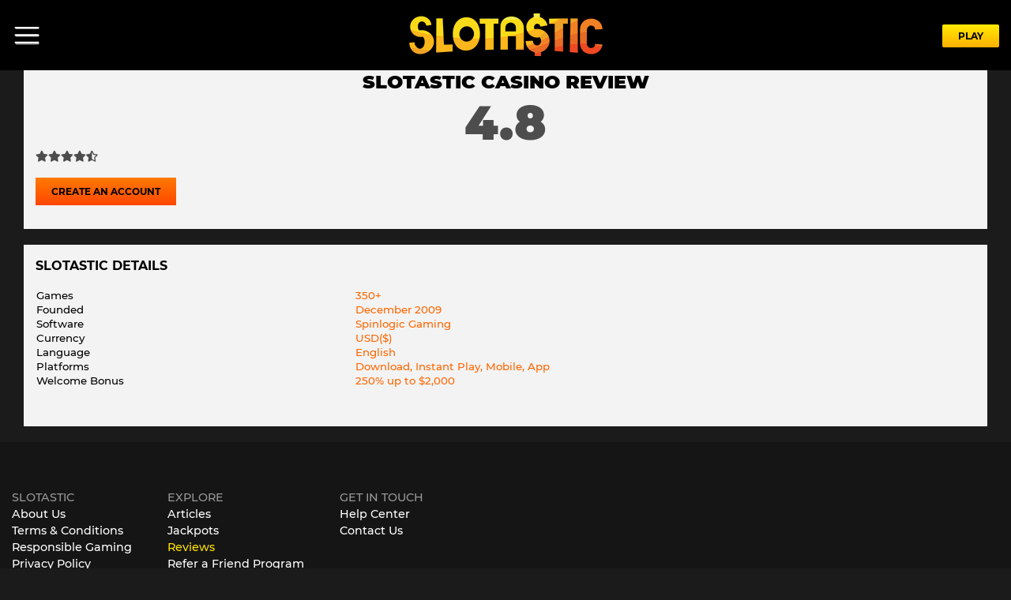

--- FILE ---
content_type: text/html; charset=utf-8
request_url: https://www.slotastic.com/review
body_size: 18217
content:
<!DOCTYPE html><html lang="en-us" dir="ltr"><head><meta name="viewport" content="width=device-width, initial-scale=1.0,  maximum-scale=1" /><meta charset="utf-8"><meta name="robots" content="index,follow"><meta name="description" content="At Slotastic, we’re dedicated to providing our players with the most funtastic online casino experience. Don’t take our word for it read our player reviews!"><link rel="preload" href="/templates/slotastic/css/fonts/MontserratMedium.woff2" as="font" crossorigin><link rel="preload" href="/templates/slotastic/css/fonts/Montserrat-Medium.woff" as="font" crossorigin><link rel="modulepreload" href="/media/vendor/bootstrap/js/alert.min.js?5.3.3" fetchpriority="low"><link rel="modulepreload" href="/media/vendor/bootstrap/js/button.min.js?5.3.3" fetchpriority="low"><link rel="modulepreload" href="/media/vendor/bootstrap/js/carousel.min.js?5.3.3" fetchpriority="low"><link rel="modulepreload" href="/media/vendor/bootstrap/js/collapse.min.js?5.3.3" fetchpriority="low"><link rel="modulepreload" href="/media/vendor/bootstrap/js/dropdown.min.js?5.3.3" fetchpriority="low"><link rel="modulepreload" href="/media/vendor/bootstrap/js/modal.min.js?5.3.3" fetchpriority="low"><link rel="modulepreload" href="/media/vendor/bootstrap/js/offcanvas.min.js?5.3.3" fetchpriority="low"><link rel="modulepreload" href="/media/vendor/bootstrap/js/popover.min.js?5.3.3" fetchpriority="low"><link rel="modulepreload" href="/media/vendor/bootstrap/js/scrollspy.min.js?5.3.3" fetchpriority="low"><link rel="modulepreload" href="/media/vendor/bootstrap/js/tab.min.js?5.3.3" fetchpriority="low"><link rel="modulepreload" href="/media/vendor/bootstrap/js/toast.min.js?5.3.3" fetchpriority="low"><link href="/media/com_jchoptimize/assets2/jscss.php?f=e606cb60f5ac2eaedabc560b0428d192d9548b3815be59b0c468a58b6507671b&type=css&gz=gz" media="all" rel="preload" as="style" onload="this.rel='stylesheet'"><title>Slotastic Casino Review | Updated 2024 ✅</title><link href="https://www.slotastic.com/review" rel="canonical"><link href="/templates/slotastic/favicon.ico" rel="icon" type="image/vnd.microsoft.icon"> <script type="application/json" class="joomla-script-options new">{"system.paths":{"root":"","rootFull":"https:\/\/www.slotastic.com\/","base":"","baseFull":"https:\/\/www.slotastic.com\/"},"csrf.token":"ab3117d17c0aa7c92a582ef2870f27b5"}</script><link rel="apple-touch-icon" href="/images/apple-touch-icon.png"><link rel="manifest" href="/manifest.json"><meta name="apple-mobile-web-app-title" content="Slotastic!"><meta name="msapplication-TileColor" content="#ffffff"><meta name="msapplication-TileImage" content="/ms-icon-144x144.png"><meta name="theme-color" content="#ffffff"> <script type="application/ld+json">{"@context":"http://schema.org","@type":"WebPage","name":"Slotastic Online Casino Rating & Review - Updated 2019","description":"Read the Slotastic review! We are dedicated to providing the most funtastic online casino experience. Slotastic is a safe place to play and is rated 4.5 out of 5.","url":"https://www.slotastic.com/review","publisher":{"@type":"Organization","name":"Online Casino"}}</script> <script type="application/ld+json">{"@context":"http://schema.org/","@type":"Organization","name":"Slotastic","url":"https://www.slotastic.com","logo":"https://www.slotastic.com/images/logo.png"}</script> <script type="application/ld+json">{"@context":"http://schema.org/","@type":"Review","itemReviewed":{"@type":"Thing","name":"Slotastic","url":"https://www.slotastic.com","image":"https://www.slotastic.com/images/logo.png","description":"Slotastic is a RTG casino with an excellent variety of games, promos and bonuses. We collect reviews from real Slotastic customers or casino critic."},"author":{"@type":"Organization","name":"Slotastic"},"reviewRating":{"@type":"Rating","ratingValue":"4.5","bestRating":"5","worstRating":"0"}}</script><meta name="twitter:title" content="Slotastic! Online Casino"><meta name="twitter:card" content="summary_large_image"><meta name="twitter:site" content="@SlotasticOnline"><meta name="twitter:description" content="Experience the most funtastic online casino today! Enjoy over 300 games, huge bonuses and endless fun when you get started at Slotastic!"><meta name="twitter:image" content="https://www.slotastic.com/images/sl-twitter-preview.jpg"><style class="jchoptimize-critical-css" data-id="5f439aa42cc53e9c07079dd7ba67318e2ef399317810df24800a26005ad6b6e3">:root,[data-bs-theme=light]{--bs-blue:#0d6efd;--bs-indigo:#6610f2;--bs-purple:#6f42c1;--bs-pink:#d63384;--bs-red:#dc3545;--bs-orange:#fd7e14;--bs-yellow:#ffc107;--bs-green:#198754;--bs-teal:#20c997;--bs-cyan:#0dcaf0;--bs-black:#000;--bs-white:#fff;--bs-gray:#6c757d;--bs-gray-dark:#343a40;--bs-gray-100:#f8f9fa;--bs-gray-200:#e9ecef;--bs-gray-300:#dee2e6;--bs-gray-400:#ced4da;--bs-gray-500:#adb5bd;--bs-gray-600:#6c757d;--bs-gray-700:#495057;--bs-gray-800:#343a40;--bs-gray-900:#212529;--bs-primary:#0d6efd;--bs-secondary:#6c757d;--bs-success:#198754;--bs-info:#0dcaf0;--bs-warning:#ffc107;--bs-danger:#dc3545;--bs-light:#f8f9fa;--bs-dark:#212529;--bs-primary-rgb:13,110,253;--bs-secondary-rgb:108,117,125;--bs-success-rgb:25,135,84;--bs-info-rgb:13,202,240;--bs-warning-rgb:255,193,7;--bs-danger-rgb:220,53,69;--bs-light-rgb:248,249,250;--bs-dark-rgb:33,37,41;--bs-primary-text-emphasis:#052c65;--bs-secondary-text-emphasis:#2b2f32;--bs-success-text-emphasis:#0a3622;--bs-info-text-emphasis:#055160;--bs-warning-text-emphasis:#664d03;--bs-danger-text-emphasis:#58151c;--bs-light-text-emphasis:#495057;--bs-dark-text-emphasis:#495057;--bs-primary-bg-subtle:#cfe2ff;--bs-secondary-bg-subtle:#e2e3e5;--bs-success-bg-subtle:#d1e7dd;--bs-info-bg-subtle:#cff4fc;--bs-warning-bg-subtle:#fff3cd;--bs-danger-bg-subtle:#f8d7da;--bs-light-bg-subtle:#fcfcfd;--bs-dark-bg-subtle:#ced4da;--bs-primary-border-subtle:#9ec5fe;--bs-secondary-border-subtle:#c4c8cb;--bs-success-border-subtle:#a3cfbb;--bs-info-border-subtle:#9eeaf9;--bs-warning-border-subtle:#ffe69c;--bs-danger-border-subtle:#f1aeb5;--bs-light-border-subtle:#e9ecef;--bs-dark-border-subtle:#adb5bd;--bs-white-rgb:255,255,255;--bs-black-rgb:0,0,0;--bs-font-sans-serif:system-ui,-apple-system,"Segoe UI",Roboto,"Helvetica Neue","Noto Sans","Liberation Sans",Arial,sans-serif,"Apple Color Emoji","Segoe UI Emoji","Segoe UI Symbol","Noto Color Emoji";--bs-font-monospace:SFMono-Regular,Menlo,Monaco,Consolas,"Liberation Mono","Courier New",monospace;--bs-gradient:linear-gradient(180deg,#ffffff26,#fff0);--bs-body-font-family:var(--bs-font-sans-serif);--bs-body-font-size:1rem;--bs-body-font-weight:400;--bs-body-line-height:1.5;--bs-body-color:#212529;--bs-body-color-rgb:33,37,41;--bs-body-bg:#fff;--bs-body-bg-rgb:255,255,255;--bs-emphasis-color:#000;--bs-emphasis-color-rgb:0,0,0;--bs-secondary-color:#212529bf;--bs-secondary-color-rgb:33,37,41;--bs-secondary-bg:#e9ecef;--bs-secondary-bg-rgb:233,236,239;--bs-tertiary-color:#21252980;--bs-tertiary-color-rgb:33,37,41;--bs-tertiary-bg:#f8f9fa;--bs-tertiary-bg-rgb:248,249,250;--bs-heading-color:inherit;--bs-link-color:#0d6efd;--bs-link-color-rgb:13,110,253;--bs-link-decoration:underline;--bs-link-hover-color:#0a58ca;--bs-link-hover-color-rgb:10,88,202;--bs-code-color:#d63384;--bs-highlight-color:#212529;--bs-highlight-bg:#fff3cd;--bs-border-width:1px;--bs-border-style:solid;--bs-border-color:#dee2e6;--bs-border-color-translucent:#0000002d;--bs-border-radius:.375rem;--bs-border-radius-sm:.25rem;--bs-border-radius-lg:.5rem;--bs-border-radius-xl:1rem;--bs-border-radius-xxl:2rem;--bs-border-radius-2xl:var(--bs-border-radius-xxl);--bs-border-radius-pill:50rem;--bs-box-shadow:0 .5rem 1rem #00000026;--bs-box-shadow-sm:0 .125rem .25rem #00000013;--bs-box-shadow-lg:0 1rem 3rem #0000002d;--bs-box-shadow-inset:inset 0 1px 2px #00000013;--bs-focus-ring-width:.25rem;--bs-focus-ring-opacity:.25;--bs-focus-ring-color:#0d6efd40;--bs-form-valid-color:#198754;--bs-form-valid-border-color:#198754;--bs-form-invalid-color:#dc3545;--bs-form-invalid-border-color:#dc3545}*,:after,:before{box-sizing:border-box}@media (prefers-reduced-motion:no-preference){:root{scroll-behavior:smooth}}body{font-family:var(--bs-body-font-family);font-size:var(--bs-body-font-size);font-weight:var(--bs-body-font-weight);line-height:var(--bs-body-line-height);color:var(--bs-body-color);text-align:var(--bs-body-text-align);background-color:var(--bs-body-bg);-webkit-text-size-adjust:100%;-webkit-tap-highlight-color:transparent;margin:0}hr{color:inherit;border:0;border-top:var(--bs-border-width)solid;opacity:.25;margin:1rem 0}.h1,.h2,.h3,.h4,.h5,.h6,h1,h2,h3,h4,h5,h6{color:var(--bs-heading-color);margin-top:0;margin-bottom:.5rem;font-weight:500;line-height:1.2}.h1,h1{font-size:calc(1.375rem + 1.5vw)}@media (width>=1200px){.h1,h1{font-size:2.5rem}}.h3,h3{font-size:calc(1.3rem + .6vw)}@media (width>=1200px){.h3,h3{font-size:1.75rem}}p{margin-top:0;margin-bottom:1rem}ol,ul{padding-left:2rem}dl,ol,ul{margin-top:0;margin-bottom:1rem}b,strong{font-weight:bolder}a{color:rgba(var(--bs-link-color-rgb),var(--bs-link-opacity,1));text-decoration:underline}img,svg{vertical-align:middle}table{caption-side:bottom;border-collapse:collapse}tbody,td,tfoot,th,thead,tr{border-color:inherit;border-style:solid;border-width:0}button{border-radius:0}button,input,optgroup,select,textarea{font-family:inherit;font-size:inherit;line-height:inherit;margin:0}button,select{text-transform:none}[type=button],[type=reset],[type=submit],button{-webkit-appearance:button}[type=button]:not(:disabled),[type=reset]:not(:disabled),[type=submit]:not(:disabled),button:not(:disabled){cursor:pointer}.container,.container-fluid,.container-lg,.container-md,.container-sm,.container-xl,.container-xxl{--bs-gutter-x:1.5rem;--bs-gutter-y:0;width:100%;padding-right:calc(var(--bs-gutter-x)*.5);padding-left:calc(var(--bs-gutter-x)*.5);margin-left:auto;margin-right:auto}@media (width>=576px){.container,.container-sm{max-width:540px}}@media (width>=768px){.container,.container-md,.container-sm{max-width:720px}}@media (width>=992px){.container,.container-lg,.container-md,.container-sm{max-width:960px}}@media (width>=1200px){.container,.container-lg,.container-md,.container-sm,.container-xl{max-width:1140px}}@media (width>=1400px){.container,.container-lg,.container-md,.container-sm,.container-xl,.container-xxl{max-width:1320px}}:root{--bs-breakpoint-xs:0;--bs-breakpoint-sm:576px;--bs-breakpoint-md:768px;--bs-breakpoint-lg:992px;--bs-breakpoint-xl:1200px;--bs-breakpoint-xxl:1400px}.row{--bs-gutter-x:1.5rem;--bs-gutter-y:0;margin-top:calc(-1*var(--bs-gutter-y));margin-right:calc(-.5*var(--bs-gutter-x));margin-left:calc(-.5*var(--bs-gutter-x));flex-wrap:wrap;display:flex}.row>*{width:100%;max-width:100%;padding-right:calc(var(--bs-gutter-x)*.5);padding-left:calc(var(--bs-gutter-x)*.5);margin-top:var(--bs-gutter-y);flex-shrink:0}.col-auto{flex:none;width:auto}.col-4{flex:none;width:33.3333%}.col-8{flex:none;width:66.6667%}.col-12{flex:none;width:100%}@media (width>=576px){.col-sm-3{flex:none;width:25%}.col-sm-6{flex:none;width:50%}.col-sm-12{flex:none;width:100%}}@media (width>=768px){.col-md-3{flex:none;width:25%}.col-md-4{flex:none;width:33.3333%}.col-md-6{flex:none;width:50%}.col-md-10{flex:none;width:83.3333%}.col-md-12{flex:none;width:100%}}@media (width>=992px){.col-lg-3{flex:none;width:25%}.col-lg-6{flex:none;width:50%}.col-lg-8{flex:none;width:66.6667%}}@media (width>=1200px){.col-xl-3{flex:none;width:25%}.col-xl-6{flex:none;width:50%}}.collapse:not(.show){display:none}.nav{--bs-nav-link-padding-x:1rem;--bs-nav-link-padding-y:.5rem;--bs-nav-link-font-weight:;--bs-nav-link-color:var(--bs-link-color);--bs-nav-link-hover-color:var(--bs-link-hover-color);--bs-nav-link-disabled-color:var(--bs-secondary-color);flex-wrap:wrap;margin-bottom:0;padding-left:0;list-style:none;display:flex}.navbar{--bs-navbar-padding-x:0;--bs-navbar-padding-y:.5rem;--bs-navbar-color:rgba(var(--bs-emphasis-color-rgb),.65);--bs-navbar-hover-color:rgba(var(--bs-emphasis-color-rgb),.8);--bs-navbar-disabled-color:rgba(var(--bs-emphasis-color-rgb),.3);--bs-navbar-active-color:rgba(var(--bs-emphasis-color-rgb),1);--bs-navbar-brand-padding-y:.3125rem;--bs-navbar-brand-margin-end:1rem;--bs-navbar-brand-font-size:1.25rem;--bs-navbar-brand-color:rgba(var(--bs-emphasis-color-rgb),1);--bs-navbar-brand-hover-color:rgba(var(--bs-emphasis-color-rgb),1);--bs-navbar-nav-link-padding-x:.5rem;--bs-navbar-toggler-padding-y:.25rem;--bs-navbar-toggler-padding-x:.75rem;--bs-navbar-toggler-font-size:1.25rem;--bs-navbar-toggler-icon-bg:url("data:image/svg+xml,%3csvg xmlns='http://www.w3.org/2000/svg' viewBox='0 0 30 30'%3e%3cpath stroke='rgba%2833, 37, 41, 0.75%29' stroke-linecap='round' stroke-miterlimit='10' stroke-width='2' d='M4 7h22M4 15h22M4 23h22'/%3e%3c/svg%3e");--bs-navbar-toggler-border-color:rgba(var(--bs-emphasis-color-rgb),.15);--bs-navbar-toggler-border-radius:var(--bs-border-radius);--bs-navbar-toggler-focus-width:.25rem;--bs-navbar-toggler-transition:box-shadow .15s ease-in-out;padding:var(--bs-navbar-padding-y)var(--bs-navbar-padding-x);flex-wrap:wrap;justify-content:space-between;align-items:center;display:flex;position:relative}.navbar-nav{--bs-nav-link-padding-x:0;--bs-nav-link-padding-y:.5rem;--bs-nav-link-font-weight:;--bs-nav-link-color:var(--bs-navbar-color);--bs-nav-link-hover-color:var(--bs-navbar-hover-color);--bs-nav-link-disabled-color:var(--bs-navbar-disabled-color);flex-direction:column;margin-bottom:0;padding-left:0;list-style:none;display:flex}.navbar-collapse{flex-grow:1;flex-basis:100%;align-items:center}.navbar-toggler-icon{vertical-align:middle;background-image:var(--bs-navbar-toggler-icon-bg);background-position:50%;background-repeat:no-repeat;background-size:100%;width:1.5em;height:1.5em;display:inline-block}@media (width>=992px){.navbar-expand-lg{flex-wrap:nowrap;justify-content:flex-start}.navbar-expand-lg .navbar-nav{flex-direction:row}.navbar-expand-lg .navbar-collapse{flex-basis:auto;display:flex!important}}.navbar-dark,.navbar[data-bs-theme=dark]{--bs-navbar-color:#ffffff8c;--bs-navbar-hover-color:#ffffffbf;--bs-navbar-disabled-color:#ffffff40;--bs-navbar-active-color:#fff;--bs-navbar-brand-color:#fff;--bs-navbar-brand-hover-color:#fff;--bs-navbar-toggler-border-color:#ffffff1a;--bs-navbar-toggler-icon-bg:url("data:image/svg+xml,%3csvg xmlns='http://www.w3.org/2000/svg' viewBox='0 0 30 30'%3e%3cpath stroke='rgba%28255, 255, 255, 0.55%29' stroke-linecap='round' stroke-miterlimit='10' stroke-width='2' d='M4 7h22M4 15h22M4 23h22'/%3e%3c/svg%3e")}.fixed-top{z-index:1030;position:fixed;top:0;left:0;right:0}.d-block{display:block!important}.d-flex{display:flex!important}.d-none{display:none!important}.w-100{width:100%!important}.flex-column{flex-direction:column!important}.justify-content-center{justify-content:center!important}.justify-content-between{justify-content:space-between!important}.m-auto{margin:auto!important}.ms-0{margin-left:0!important}.text-center{text-align:center!important}@media (width>=576px){.d-sm-block{display:block!important}.d-sm-none{display:none!important}}@media (width>=768px){.d-md-block{display:block!important}.d-md-flex{display:flex!important}.d-md-none{display:none!important}.flex-md-row{flex-direction:row!important}.justify-content-md-between{justify-content:space-between!important}.ms-md-5{margin-left:3rem!important}}@media (width>=992px){.d-lg-inline-block{display:inline-block!important}.d-lg-block{display:block!important}.d-lg-none{display:none!important}.text-lg-start{text-align:left!important}}@media (width>=1200px){.d-xl-inline-block{display:inline-block!important}.d-xl-block{display:block!important}.d-xl-none{display:none!important}}</style><style class="jchoptimize-critical-css" data-id="5f439aa42cc53e9c07079dd7ba67318ec9d945c86c0ee0486cbf47ed425707a5">html{background:#1b1b1b}body{background:#1b1b1b;color:#fff;font-family:"Montserrat",sans-serif}a{color:#ffe300;outline:none}.header{padding:10px 0;background-color:#000}.header .row{align-items:center;justify-content:center}.brand-logo img{max-width:100%;height:auto}.brand-logo{text-align:center}.header-buttons{text-align:right;padding:10px 0;height:50px}.mobile-btn-wrapper{text-align:right;margin:5px 0}.btn-register{color:#000;font-size:12px;font-weight:bold;border-radius:2px;background:#ffeb00;background:linear-gradient(#ffeb00,#ffb000);padding:7px 15px}.btn-login{color:#000;font-size:12px;font-weight:bold;border-radius:2px;background:#ff7a00;background:linear-gradient(#ff7a00,#ff4600);padding:7px 30px}.navigation-btn .navbar{font-size:25px;padding:0}.navigation-btn button.custom-toggler{background-color:rgba(0,0,0,0);border:none;cursor:pointer;background-image:url("data:image/svg+xml;charset=utf8,%3Csvg viewBox='0 0 32 32' xmlns='http://www.w3.org/2000/svg'%3E%3Cpath stroke='rgba(255,255,255, 1)' stroke-width='2' stroke-linecap='round' stroke-miterlimit='10' d='M4 8h24M4 16h24M4 24h24'/%3E%3C/svg%3E");background-repeat:no-repeat;background-size:100% 100%;padding:0}.navigation .navbar{background:none;border:none;color:#fff;margin-bottom:0;padding:0}.navigation .navbar .navbar-nav>li{margin:5px 10px}.navigation .navbar .navbar-nav>li>a{color:#fff;background-color:none;text-transform:uppercase}.header .navigation .navbar .navbar-nav>li>a img{display:none}#content{background-color:#1b1b1b;margin-top:70px}#content h1{font-weight:bold}#content h3{font-size:1.2rem}footer{padding:20px 0;background:#151515}footer .payment{margin:auto;text-align:center}footer .payment img{margin:10px 20px;max-width:100%}footer .nav{justify-content:center}footer .footer ul li{align-self:center;margin-right:15px}footer .footer ul li:last-child{margin-right:0}footer .footer ul li a{color:#fff}footer .footer ul li.active a{color:#ffe300;text-decoration:none}.footer-logos img{width:35px;height:auto}@media (min-width:768px){.btn-register{padding:7px 20px}#content{padding:0}footer{padding:60px 0}.footer-logos img{width:auto}}@media (min-width:992px){#content{margin-top:70px}.brand-logo img{text-align:left}.navigation .navbar{padding:0}footer .nav{justify-content:left}footer .footer ul li{align-self:left}}.left-footer ul{display:block;margin-bottom:2rem}.after-footer{margin-top:2rem}footer .payment{margin:0;text-align:left}footer .payment img{margin:5px}footer .left-footer .moduletable div{font-size:.9em;text-transform:uppercase;color:#999}footer ul li{font-size:.9em}.footer-logos{display:inline}.social-footer{padding:0}.social-footer a{font-size:1.3em;color:#2d2d2d;margin-bottom:1rem}.social-footer .fa-stack-1x{line-height:2}.fa-stack{width:2em !important}@media (max-width:768px){.social-footer{border-top:1px solid #6b6b6b;border-bottom:1px solid #6b6b6b;padding:1rem 0}.social-footer a{margin-bottom:auto}.after-footer{margin-top:2rem}footer .payment{margin:0;text-align:center;display:block}footer ul:first-of-type{padding-right:1rem}footer .container{margin-top:1.5rem}}.hidden{display:none}.container{padding:initial}.row{display:flex;flex-wrap:wrap;--bs-gutter-x:0;--bs-gutter-y:0}[class*=col-]{padding-right:15px;padding-left:15px}a{text-decoration:none}.review-page-content .review-details-part{padding-left:0;padding-right:0}.review-page-content .review-quickfacts-part{padding-right:0}.padding{padding:0 15px}@media all and (min-width:992px){.review-rating-part{display:inline-flex}}</style><style class="jchoptimize-critical-css" data-id="5f439aa42cc53e9c07079dd7ba67318ec396670a30f19ff43dc11ec2dc387bc1">.fa,.fas,.far,.fal,.fab{-moz-osx-font-smoothing:grayscale;-webkit-font-smoothing:antialiased;display:inline-block;font-style:normal;font-variant:normal;text-rendering:auto;line-height:1}.fa-stack{display:inline-block;height:2em;line-height:2em;position:relative;vertical-align:middle;width:2.5em}.fa-stack-1x,.fa-stack-2x{left:0;position:absolute;text-align:center;width:100%}.fa-stack-1x{line-height:inherit}.fa-stack-2x{font-size:2em}.fa-inverse{color:#fff}.fab{font-family:'Font Awesome 5 Brands'}.fa,.fas{font-family:'Font Awesome 5 Free';font-weight:900}</style><style class="jchoptimize-critical-css" data-id="5f439aa42cc53e9c07079dd7ba67318e2a0436b55f52580ca98039b7400f6973">.review-page-content .r-part{width:100%;background-color:#f3f3f3;margin-bottom:20px;color:black}.review-page-content .hidden{display:none}.review-page-content .review-rating-part{padding-top:20px;min-height:220px;display:flex}.review-page-content .review-rating-part .review-number{font-size:60px;line-height:1;font-weight:800;color:#4d4d4d}.review-page-content .review-rating-part .review-stars{font-size:14px}.review-page-content .review-rating-part .review-create-acc{margin-top:20px;padding-bottom:10px}.review-page-content .review-details-part .r-part{min-height:230px;padding:15px}.review-page-content .review-details-part table{font-weight:500;line-height:16px}.review-page-content .review-quickfacts-part .r-part{min-height:230px;padding:15px}.review-page-content .review-quickfacts-part table{font-weight:500;line-height:16px}.review-page-content .review-banking-part .r-part{min-height:60px;padding:15px}.review-page-content .review-banking-part .r-part span{font-weight:bold;font-size:12px;width:100%;display:block;margin-bottom:10px}.review-page-content .review-banking-part .payment-container img{padding:0px 5px;width:auto}.review-page-content .review-users-review-part .r-part{min-height:270px;padding:20px}.review-page-content .review-users-review-part h3{font-size:28px!important;font-weight:800}.review-page-content .review-users-review-part p{font-size:12px;font-weight:500}.review-page-content .review-users-review-part hr{margin-top:1rem;margin-bottom:1rem;border:0;border-top:1px solid rgba(0,0,0,0.1)}.review-page-content .review-users-review-part .write-review-btn{background:#ff7a00;background:-webkit-linear-gradient(#ff7a00,#ff4600);background:-o-linear-gradient(#ff7a00,#ff4600);background:-moz-linear-gradient(#ff7a00,#ff4600);background:linear-gradient(#ff7a00,#ff4600);font-size:12px;padding:10px 20px;color:black;text-decoration:none;font-weight:bold;margin-left:auto;margin-right:20px;width:auto}.review-page-content .review-users-review-part .avatar{width:55px;height:55px}.review-page-content .review-users-review-part .row-name{font-weight:500;font-size:14px}.review-page-content .review-users-review-part .review-row .avatar{float:left;margin-right:10px;margin-bottom:5px}.review-page-content .review-users-review-part .review-row .row-name{width:50%;float:left}.review-page-content .review-users-review-part .review-row .row-country{width:50%;float:left;font-size:11px;color:gray}.review-page-content .review-users-review-part .review-row .row-date{width:100%;float:left;color:grey;font-size:11px}.review-page-content .review-users-review-part .review{font-weight:500;font-size:14px;padding-right:20px}.review-page-content .review-users-review-part .load-more{text-align:center;color:#ff5900;cursor:pointer;font-size:14px}.review-users-review-part.review-users-mobile{display:flex;flex-wrap:nowrap;overflow-x:auto}.review-page-content .review-users-review-part .fa-star.checked{color:#ff5900}.review-page-content .fa-star{color:#c6c6c6}.review-page-content .fa-star.checked,.review-page-content .fa-star-half-alt{color:#4d4d4d}.review-rating-part .review-title{color:black;font-size:20px;font-weight:bold}#content .review-rating-part h1.review-title{color:black;font-size:24px;font-weight:800}.review-rating-part .review-create-acc a{background:#ff7a00;background:-webkit-linear-gradient(#ff7a00,#ff4600);background:-o-linear-gradient(#ff7a00,#ff4600);background:-moz-linear-gradient(#ff7a00,#ff4600);background:linear-gradient(#ff7a00,#ff4600);font-size:12px;padding:10px 20px;color:black;text-decoration:none;font-weight:bold}.review-rating-part .review-logo img{width:150px;margin:auto}.mobile-full-view-rating{position:fixed;background-color:#f3f3f3;padding:20px;width:100%;height:100%;top:60px;left:0;color:black;z-index:1}.mobile-full-view-rating.hidden{display:none}.mobile-full-view-rating .avatar{width:55px;height:55px;float:left}.mobile-full-view-rating .star-holder{margin-top:50px}.mobile-full-view-rating .row-name{margin-left:20px}.mobile-full-view-rating .row-country{margin-left:20px;width:60%;float:left;font-size:11px;color:gray}.mobile-full-view-rating .row-date-mob{margin-left:20px;width:60%;float:left;font-size:11px;color:gray}.mobile-full-view-rating .close-mobile-preview{height:50px;width:50px;background-color:orange;border-radius:50px;color:white;font-weight:bold;text-align:center;line-height:52px;cursor:pointer;margin-left:auto;margin-right:auto;margin-top:30%}@media screen and (max-width:768px){.review-page-content .review-rating-part .review-stars{display:block;text-align:center;font-size:20px}.review-page-content .review-rating-part .review-number{font-size:44px}.review-page-content .review-rating-part .review-create-acc{text-align:center}}@media screen and (max-width:920px) and (orientation:landscape){.mobile-full-view-rating .close-holder{margin-top:0;position:absolute;top:15px;right:15px}.mobile-full-view-rating .close-holder .close-mobile-preview{position:absolute;right:0;margin-top:0}}</style> </head><body class="site com_webreview view-webreview no-layout no-task itemid-520"><div id="fb-root"></div><header class="header fixed-top outlobby" role="banner"><div class="header-inner clearfix"><div class="container"><div class="row top-offset-general-banner"><div class="navigation-btn d-xl-none d-lg-none col-md-3 col-sm-3 col-4"> <nav class="navbar navbar-dark bg-inverse" role="navigation"> <button type="button" class="navbar-toggle custom-toggler d-lg-none text-right" data-bs-toggle="collapse" data-bs-target="#navbarNav" aria-expanded="false"> <span class="navbar-toggler-icon"></span> </button> </nav> </div><div class="brand-logo col-xl-3 col-lg-3 col-md-6 col-sm-6 col-4"> <a href="/"> <img src="https://www.slotastic.com/images/Logo02.png#joomlaImage://local-images/Logo02.png?width=245&height=69" alt="Slotastic"> </a> </div><div class="mobile-btn-wrapper col-md-3 col-sm-3 col-4 d-xl-none d-lg-none"> <a class="btn-register" href="https://lobby.slotastic.com/lobby?skinid=1&show=login&game=" target="_blank">PLAY</a> </div><div class="mainMenu navigation col-xl-6 col-lg-6 col-md-12 col-sm-12 col-12"> <nav class="navbar navbar-expand-lg navbar-dark bg-faded" role="navigation"><div class="collapse navbar-collapse navbar-toggleable-md" id="navbarNav"><ul class="nav menu navbar-nav mod-list"> <li class="item-102"><a href="/games" ><img src="/images/games_info/2025/12_ng_3x_wow_wheels_gameslider.webp" alt="Games" width="1500" height="340" loading="lazy"><span class="image-title">Games</span></a></li><li class="item-103 parent"><a href="/promotions" >Promotions</a></li><li class="item-104 parent"><a href="/banking" >Banking</a></li><li class="item-213"><a href="/world-of-fun" >World of Fun</a></li></ul></div></nav> </div><div class="header-buttons col-xl-3 col-lg-3 d-xl-block d-lg-block d-md-none d-sm-none d-none"> <a class="btn-register" href="/register">SIGN UP</a> <a class="btn-login" href="/login">LOG IN</a> </div></div></div></div></header> <main id="content" role="main" class=" top-offset-general-banner"><div class="container"><div class="row"><div class="col-12 col-md-10 m-auto contentpart"><div id="system-message-container"> </div><div class="review-page-content container padding"><div class="review-rating-part r-part justify-content-between"><div class="col-md-6 col-12" itemprop="aggregateRating" itemscope itemtype="http://schema.org/AggregateRating"><h1 class="review-title w-100 d-block text-center text-lg-start" itemprop="itemReviewed" itemscope itemtype="http://schema.org/Thing"> SLOTASTIC CASINO REVIEW <meta itemprop="name" content="SLOTASTIC CASINO REVIEW"></h1><meta itemprop="bestRating" content="5"><meta itemprop="worstRating" content="1"> <span class="review-number w-100 d-block text-center text-lg-start" itemprop="ratingValue">4.8</span> <span class="review-stars"> <span class="fas fa-star checked"></span><span class="fas fa-star checked"></span><span class="fas fa-star checked"></span><span class="fas fa-star checked"></span><span class="fas fa-star-half-alt"></span> <span itemprop="ratingCount" class="hidden" content="615"></span> </span> <div class="review-create-acc w-100"> <a href="/register">CREATE AN ACCOUNT</a> </div></div><div class="col-md-4 d-none d-sm-none d-md-flex review-logo"> <img src="/images/review-logo.png" alt="Logo"> </div></div><div class="row justify-content-between"><div class="review-details-part col-12 col-md-6"><div class="r-part"><p><span style="font-size: 12pt;"><strong>SLOTASTIC DETAILS</strong></span></p><table style="width: 100%;"> <tbody> <tr style="height: 12px;"> <td style="width: 145px; height: 12px;"><span style="font-size: 10pt;">Games</span></td> <td style="width: 282px; height: 12px;"><span style="color: #ff6600; font-size: 10pt;">350+</span></td> </tr> <tr style="height: 15px;"> <td style="width: 145px; height: 15px;"><span style="font-size: 10pt;">Founded</span></td> <td style="width: 282px; height: 15px;"><span style="color: #ff6600; font-size: 10pt;">December 2009</span></td> </tr> <tr style="height: 1px;"> <td style="width: 145px; height: 1px;"><span style="font-size: 10pt;">Software</span></td> <td style="width: 282px; height: 1px;"><span style="color: #ff6600; font-size: 10pt;">Spinlogic Gaming</span></td> </tr> <tr style="height: 8px;"> <td style="width: 145px; height: 8px;"><span style="font-size: 10pt;">Currency</span></td> <td style="width: 282px; height: 8px;"><span style="color: #ff6600; font-size: 10pt;">USD($)</span></td> </tr> <tr style="height: 9px;"> <td style="width: 145px; height: 9px;"><span style="font-size: 10pt;">Language</span></td> <td style="width: 282px; height: 9px;"><span style="color: #ff6600; font-size: 10pt;">English</span></td> </tr> <tr style="height: 10px;"> <td style="width: 145px; height: 10px;"><span style="font-size: 10pt;">Platforms</span></td> <td style="width: 282px; height: 10px;"><span style="color: #ff6600; font-size: 10pt;">Download, Instant Play, Mobile, App</span></td> </tr> <tr style="height: 3.3125px;"> <td style="width: 145px; height: 3.3125px;"><span style="font-size: 10pt;">Welcome Bonus</span></td> <td style="width: 282px; height: 3.3125px;"><span style="color: #ff6600; font-size: 10pt;">250% up to $2,000</span></td> </tr> </tbody> </table> </div> </div><div class="review-quickfacts-part col-md-6 d-none d-sm-none d-md-flex"><div class="r-part"><p><span style="font-size: 12pt;"><strong>QUICK FACTS</strong></span></p><table style="width: 100%;"> <tbody> <tr style="height: 8px;"> <td style="width: 4.17062%; height: 8px;"><span style="color: #249935;">+</span></td> <td style="width: 95.8294%; height: 8px;"><span style="font-size: 13.3333px;">Online Slot Tournaments</span></td> </tr> <tr style="height: 10px;"> <td style="width: 4.17062%; height: 10px;"><span style="color: #249935;">+</span></td> <td style="width: 95.8294%; height: 10px;"><span style="font-size: 10pt;">250+ Online Slots</span></td> </tr> <tr style="height: 7px;"> <td style="width: 4.17062%; height: 7px;"><span style="color: #249935;">+</span></td> <td style="width: 95.8294%; height: 7px;"><span style="font-size: 10pt;">SSL Secure</span></td> </tr> <tr style="height: 5px;"> <td style="width: 4.17062%; height: 5px;"><span style="color: #249935;">+</span></td> <td style="width: 95.8294%; height: 5px;"><span style="font-size: 10pt;">24/7 Customer Support</span></td> </tr> <tr style="height: 5px;"> <td style="width: 4.17062%; height: 5px;"><span style="color: #249935;">+</span></td> <td style="width: 95.8294%; height: 5px;"><span style="font-size: 13.3333px;">Random Lobby Jackpots</span></td> </tr> <tr style="height: 5px;"> <td style="width: 4.17062%; height: 5px;"><span style="color: #249935;">+</span></td> <td style="width: 95.8294%; height: 5px;"><span style="font-size: 10pt;">Advanced Help Center</span></td> </tr> <tr style="height: 5px;"> <td style="width: 4.17062%; height: 5px;"></td> <td style="width: 95.8294%; height: 5px;"></td> </tr> <tr style="height: 5px;"> <td style="width: 4.17062%; height: 5px;"></td> <td style="width: 95.8294%; height: 5px;"></td> </tr> </tbody> </table> </div> </div> </div><div class="review-banking-part d-none d-sm-none d-md-block"><div class="r-part"> <span>BANKING OPTIONS</span> <div class="payment-container d-flex row justify-content-center"> <img class="" src="/images/review/01_payment_bitcoin.png#joomlaImage://local-images/review/01_payment_bitcoin.png?width=100&height=100" alt="Bitcoin"><img class="" src="/images/review/01_payment_litecoin.png#joomlaImage://local-images/review/01_payment_litecoin.png?width=100&height=100" alt="Litecoin"><img class="" src="/images/review/01_payment_bitcoincash.png#joomlaImage://local-images/review/01_payment_bitcoincash.png?width=100&height=100" alt="Bitcoin Cash"><img class="" src="/images/review/01_payment_lightningbitcoin.png#joomlaImage://local-images/review/01_payment_lightningbitcoin.png?width=100&height=100" alt="Lightning Bitcoin"><img class="" src="/images/review/01_payment_visa.png#joomlaImage://local-images/review/01_payment_visa.png?width=100&height=100" alt="VISA"><img class="" src="/images/review/01_payment_mastercard.png#joomlaImage://local-images/review/01_payment_mastercard.png?width=100&height=100" alt="MasterCard"><img class="" src="/images/review/01_payment_amex.png#joomlaImage://local-images/review/01_payment_amex.png?width=100&height=100" alt="American Express"><img class="" src="/images/review/01_payment_interac.png#joomlaImage://local-images/review/01_payment_interac.png?width=100&height=100" alt="Interac"><img class="" src="/images/review/01_payment_neosurf.png#joomlaImage://local-images/review/01_payment_neosurf.png?width=100&height=100" alt="Neosurf"> </div></div></div><div class="review-users-review-part d-none d-sm-none d-md-block"><div class="r-part"><div class="col-lg-8 m-auto text-center"><h3>See why players love Slotastic!</h3><p><span style="font-size: 11pt;">At Slotastic, we’re dedicated to providing our players with the most funtastic online casino experience. We’ve been making fun online gaming memories since 2009, but don’t just take our word for it. Each review collected below is from a real Slotastic customer or casino critic.</span></p></div><div class="row"> <a class="write-review-btn" href="/write-a-review">WRITE A REVIEW</a> </div><hr/><div class="row review-row"><div class="col-4 d-flex flex-column"> <img class="avatar" src="/modules/mod_review/assets/avatar3.png" alt="avatar"> <span class="row-name">Alexandre T.</span> <span class="row-country">Canada</span> <span class="row-date">Review left on 08/19/2025</span> </div><div class="col-8"> <span class="fa fa-star checked"></span><span class="fa fa-star checked"></span><span class="fa fa-star checked"></span><span class="fa fa-star checked"></span><span class="fa fa-star checked"></span> <span class="review d-block w-100">I recommended Slotastic</span> </div></div><hr/><div class="row review-row"><div class="col-4 d-flex flex-column"> <img class="avatar" src="/modules/mod_review/assets/avatar3.png" alt="avatar"> <span class="row-name">David</span> <span class="row-country">United States</span> <span class="row-date">Review left on 08/19/2025</span> </div><div class="col-8"> <span class="fa fa-star checked"></span><span class="fa fa-star checked"></span><span class="fa fa-star checked"></span><span class="fa fa-star checked"></span><span class="fa fa-star checked"></span> <span class="review d-block w-100">Really cool good place to win if you are smart you'll play </span> </div></div><hr/><div class="row text-center"> <span class="load-more m-auto">Load more Slotastic reviews</span> </div></div></div><div class="review-users-review-part d-flex d-md-none review-users-mobile"></div><div class="mobile-full-view-rating hidden"><div class="col-12"> <img class="avatar" src="/" alt="avatar"> <span class="row-name"></span> <span class="row-country"></span> <span class="row-date-mob"></span> </div><div class="col-12 star-holder"> <span class="fa fa-star"></span> <span class="fa fa-star"></span> <span class="fa fa-star"></span> <span class="fa fa-star"></span> <span class="fa fa-star"></span> </div><div class="col-12"><p class="review"></p></div><div class="col-12 close-holder"><div class="close-mobile-preview">X</div></div></div></div></div></div></div></main><footer class="footer" role="contentinfo"><div class="container footer-menu outlobby"><div class="row"><div class="col-auto col-lg-3 col-md-3"><div class="left-footer footer visible-lg hidden-md hidden-sm hidden-xs"><div class="moduletable "><div >Slotastic</div><ul class="nav menu mod-list"> <li class="item-363"><a href="/about-us" >About Us</a></li><li class="item-106"><a href="/terms-conditions" >Terms &amp; Conditions</a></li><li class="item-117"><a href="/responsible-gaming" >Responsible Gaming</a></li><li class="item-118"><a href="/privacy-policy" >Privacy Policy</a></li><li class="item-105"><a href="https://affiliatecapital.com/" target="_blank" rel="noopener noreferrer">Affiliates</a></li><li class="item-124"><a href="/sitemap" class="d-none d-sm-none d-md-none d-lg-inline-block d-xl-inline-block">Sitemap</a></li></ul></div></div></div><div class="col-auto col-lg-3 col-md-3"><div class="left-footer footer visible-lg hidden-md hidden-sm hidden-xs"><div class="moduletable "><div >Explore</div><ul class="nav menu mod-list"> <li class="item-114"><a href="/articles" >Articles</a></li><li class="item-115"><a href="/jackpots" >Jackpots</a></li><li class="item-520 current active"><a href="/review" >Reviews</a></li><li class="item-1577"><a href="/refer-a-friend" >Refer a Friend Program</a></li><li class="item-1731"><a href="/vip-club" >VIP Club</a></li><li class="item-1732"><a href="/tournaments" >Tournaments</a></li><li class="item-2053"><a href="https://mfpg-hpp.azurewebsites.net/gw08buynft?uid1=ba0a0f8f66e80f7f89f38111b1736677d1d6f61b" target="_blank" rel="noopener noreferrer">NFTs Purchase</a></li><li class="item-2054"><a href="https://mfpg-hpp.azurewebsites.net/gw08chknft?uid1=ba0a0f8f66e80f7f89f38111b1736677d1d6f61b" target="_blank" rel="noopener noreferrer">NFTs Check Collectibles</a></li></ul></div></div></div><div class="col-auto col-lg-3 col-md-3"><div class="left-footer footer visible-lg hidden-md hidden-sm hidden-xs"><div class="moduletable "><div >Get In Touch</div><ul class="nav menu mod-list"> <li class="item-523"><a href="https://help.slotastic.com" target="_blank" rel="noopener noreferrer">Help Center</a></li><li class="item-813"><a href="https://help.slotastic.com/contact" target="_blank" rel="noopener noreferrer">Contact Us</a></li></ul></div></div></div><div class="social text-center text-md-right text-lg-right text-xl-right col-xl-3 col-lg-3 col-md-3 col-sm-12 col-12"><div class="d-sm-block d-md-block d-lg-block d-xl-block"><div id="mod-custom95" class="mod-custom custom"><div class="social-footer"><a style="vertical-align: top;" class="fa-stack" href="https://www.instagram.com/slotastic/" slotasticonline="" target="_blank" rel="noopener noreferrer"> <i class="fas fa-circle fa-stack-2x"></i> <i class="fab fa-instagram fa-stack-1x fa-inverse"></i> </a> <a style="vertical-align: top;" class="fa-stack" href="https://x.com/SlotasticOnline" target="_blank" rel="noopener noreferrer"> <i class="fas fa-circle fa-stack-2x"></i> <i class="fab fa-twitter fa-stack-1x fa-inverse"></i> </a> <a style="vertical-align: top;" class="fa-stack" href="https://www.youtube.com/channel/UCbepLCZjtAu7uS9cZ98Ju9A" target="_blank" rel="noopener noreferrer"> <i class="fas fa-circle fa-stack-2x"></i> <i class="fab fa-youtube fa-stack-1x fa-inverse"></i> </a></div></div></div></div></div></div><div class="container"><div class="row after-footer"><div class="payment d-flex flex-column flex-md-row justify-content-center justify-content-md-between"><div id="mod-custom93" class="mod-custom custom"><p><img src="/images/payment/00_payment_bitcoin.png" alt="Bitcoin at Slotastic" title="Bitcoin at Slotastic" width="40" height="40"> <img src="/images/payment/00_payment_litecoin.webp" width="40" height="40"> <img src="/images/payment/00_payment_bitcoincash.png" alt="Bitcoin Cash at Slotastic" title="Bitcoin Cash at Slotastic" width="40" height="40"> <img src="/images/payment/00_payment_lightningbitcoin.png" title="Lightning Bitcoin at Slotastic" width="40" height="40" alt="Lightning Bitcoin at Slotastic"> <img src="/images/payment/00_payment_visa.png" title="Visa at Slotastic" width="40" height="40" alt="Visa at Slotastic"> <img src="/images/payment/00_payment_mastercard.png" title="Mastercard at Slotastic" width="40" height="40" alt="Mastercard at Slotastic"> <img src="/images/payment/00_payment_interac.png" title="Interac at Slotastic" width="40" height="40" alt="Interac at Slotastic"> <img src="/images/payment/00_payment_neosurf.png" title="Neosurf at Slotastic" width="40" height="40" alt="Neosurf at Slotastic"></p></div><div class="footer-logos ms-0 ms-md-5"><div id="mod-custom96" class="mod-custom custom"><p><img src="/images/trust-logos/Slotastic_Users.png" alt="Slotastic - 1m + Users" title="Slotastic - 1m + Users" width="112" height="35"> <img src="/images/trust-logos/FooterIcon_SSL.png" alt="SSL Secure" title="SSL Secure" width="35" height="35" caption="false"> <img src="/images/trust-logos/Slotastic_Since2009.png" alt="Slotastic Since 2009" title="Slotastic Since 2009" width="84" height="35" caption="false"> <img src="/images/trust-logos/FooterIcon_18plus.png" alt="18+" title="18+" width="35" height="35" caption="false"> <a href="https://www.centraldisputesystem.com/form.asp?casinoID=533" target="_blank" rel="noopener noreferrer" title="Slotastic: CDS Certified"><img src="/images/cds-slotastic.png" alt="Slotastic: CDS Certified" title="Slotastic: CDS Certified" height="35" caption="false"></a></p></div></div></div></div></div></footer><style class="jchoptimize-dynamic-critical-css" data-id="5f439aa42cc53e9c07079dd7ba67318e2ef399317810df24800a26005ad6b6e3">:root,[data-bs-theme=light]{--bs-blue:#0d6efd;--bs-indigo:#6610f2;--bs-purple:#6f42c1;--bs-pink:#d63384;--bs-red:#dc3545;--bs-orange:#fd7e14;--bs-yellow:#ffc107;--bs-green:#198754;--bs-teal:#20c997;--bs-cyan:#0dcaf0;--bs-black:#000;--bs-white:#fff;--bs-gray:#6c757d;--bs-gray-dark:#343a40;--bs-gray-100:#f8f9fa;--bs-gray-200:#e9ecef;--bs-gray-300:#dee2e6;--bs-gray-400:#ced4da;--bs-gray-500:#adb5bd;--bs-gray-600:#6c757d;--bs-gray-700:#495057;--bs-gray-800:#343a40;--bs-gray-900:#212529;--bs-primary:#0d6efd;--bs-secondary:#6c757d;--bs-success:#198754;--bs-info:#0dcaf0;--bs-warning:#ffc107;--bs-danger:#dc3545;--bs-light:#f8f9fa;--bs-dark:#212529;--bs-primary-rgb:13,110,253;--bs-secondary-rgb:108,117,125;--bs-success-rgb:25,135,84;--bs-info-rgb:13,202,240;--bs-warning-rgb:255,193,7;--bs-danger-rgb:220,53,69;--bs-light-rgb:248,249,250;--bs-dark-rgb:33,37,41;--bs-primary-text-emphasis:#052c65;--bs-secondary-text-emphasis:#2b2f32;--bs-success-text-emphasis:#0a3622;--bs-info-text-emphasis:#055160;--bs-warning-text-emphasis:#664d03;--bs-danger-text-emphasis:#58151c;--bs-light-text-emphasis:#495057;--bs-dark-text-emphasis:#495057;--bs-primary-bg-subtle:#cfe2ff;--bs-secondary-bg-subtle:#e2e3e5;--bs-success-bg-subtle:#d1e7dd;--bs-info-bg-subtle:#cff4fc;--bs-warning-bg-subtle:#fff3cd;--bs-danger-bg-subtle:#f8d7da;--bs-light-bg-subtle:#fcfcfd;--bs-dark-bg-subtle:#ced4da;--bs-primary-border-subtle:#9ec5fe;--bs-secondary-border-subtle:#c4c8cb;--bs-success-border-subtle:#a3cfbb;--bs-info-border-subtle:#9eeaf9;--bs-warning-border-subtle:#ffe69c;--bs-danger-border-subtle:#f1aeb5;--bs-light-border-subtle:#e9ecef;--bs-dark-border-subtle:#adb5bd;--bs-white-rgb:255,255,255;--bs-black-rgb:0,0,0;--bs-font-sans-serif:system-ui,-apple-system,"Segoe UI",Roboto,"Helvetica Neue","Noto Sans","Liberation Sans",Arial,sans-serif,"Apple Color Emoji","Segoe UI Emoji","Segoe UI Symbol","Noto Color Emoji";--bs-font-monospace:SFMono-Regular,Menlo,Monaco,Consolas,"Liberation Mono","Courier New",monospace;--bs-gradient:linear-gradient(180deg,#ffffff26,#fff0);--bs-body-font-family:var(--bs-font-sans-serif);--bs-body-font-size:1rem;--bs-body-font-weight:400;--bs-body-line-height:1.5;--bs-body-color:#212529;--bs-body-color-rgb:33,37,41;--bs-body-bg:#fff;--bs-body-bg-rgb:255,255,255;--bs-emphasis-color:#000;--bs-emphasis-color-rgb:0,0,0;--bs-secondary-color:#212529bf;--bs-secondary-color-rgb:33,37,41;--bs-secondary-bg:#e9ecef;--bs-secondary-bg-rgb:233,236,239;--bs-tertiary-color:#21252980;--bs-tertiary-color-rgb:33,37,41;--bs-tertiary-bg:#f8f9fa;--bs-tertiary-bg-rgb:248,249,250;--bs-heading-color:inherit;--bs-link-color:#0d6efd;--bs-link-color-rgb:13,110,253;--bs-link-decoration:underline;--bs-link-hover-color:#0a58ca;--bs-link-hover-color-rgb:10,88,202;--bs-code-color:#d63384;--bs-highlight-color:#212529;--bs-highlight-bg:#fff3cd;--bs-border-width:1px;--bs-border-style:solid;--bs-border-color:#dee2e6;--bs-border-color-translucent:#0000002d;--bs-border-radius:.375rem;--bs-border-radius-sm:.25rem;--bs-border-radius-lg:.5rem;--bs-border-radius-xl:1rem;--bs-border-radius-xxl:2rem;--bs-border-radius-2xl:var(--bs-border-radius-xxl);--bs-border-radius-pill:50rem;--bs-box-shadow:0 .5rem 1rem #00000026;--bs-box-shadow-sm:0 .125rem .25rem #00000013;--bs-box-shadow-lg:0 1rem 3rem #0000002d;--bs-box-shadow-inset:inset 0 1px 2px #00000013;--bs-focus-ring-width:.25rem;--bs-focus-ring-opacity:.25;--bs-focus-ring-color:#0d6efd40;--bs-form-valid-color:#198754;--bs-form-valid-border-color:#198754;--bs-form-invalid-color:#dc3545;--bs-form-invalid-border-color:#dc3545}*,:after,:before{box-sizing:border-box}@media (prefers-reduced-motion:no-preference){:root{scroll-behavior:smooth}}body{font-family:var(--bs-body-font-family);font-size:var(--bs-body-font-size);font-weight:var(--bs-body-font-weight);line-height:var(--bs-body-line-height);color:var(--bs-body-color);text-align:var(--bs-body-text-align);background-color:var(--bs-body-bg);-webkit-text-size-adjust:100%;-webkit-tap-highlight-color:transparent;margin:0}hr{color:inherit;border:0;border-top:var(--bs-border-width)solid;opacity:.25;margin:1rem 0}.h1,.h2,.h3,.h4,.h5,.h6,h1,h2,h3,h4,h5,h6{color:var(--bs-heading-color);margin-top:0;margin-bottom:.5rem;font-weight:500;line-height:1.2}.h1,h1{font-size:calc(1.375rem + 1.5vw)}@media (width>=1200px){.h1,h1{font-size:2.5rem}}.h3,h3{font-size:calc(1.3rem + .6vw)}@media (width>=1200px){.h3,h3{font-size:1.75rem}}p{margin-top:0;margin-bottom:1rem}ol,ul{padding-left:2rem}dl,ol,ul{margin-top:0;margin-bottom:1rem}b,strong{font-weight:bolder}a{color:rgba(var(--bs-link-color-rgb),var(--bs-link-opacity,1));text-decoration:underline}img,svg{vertical-align:middle}table{caption-side:bottom;border-collapse:collapse}tbody,td,tfoot,th,thead,tr{border-color:inherit;border-style:solid;border-width:0}button{border-radius:0}button,input,optgroup,select,textarea{font-family:inherit;font-size:inherit;line-height:inherit;margin:0}button,select{text-transform:none}[type=button],[type=reset],[type=submit],button{-webkit-appearance:button}[type=button]:not(:disabled),[type=reset]:not(:disabled),[type=submit]:not(:disabled),button:not(:disabled){cursor:pointer}::-moz-focus-inner{border-style:none;padding:0}::-webkit-datetime-edit-day-field,::-webkit-datetime-edit-fields-wrapper,::-webkit-datetime-edit-hour-field,::-webkit-datetime-edit-minute,::-webkit-datetime-edit-month-field,::-webkit-datetime-edit-text,::-webkit-datetime-edit-year-field{padding:0}::-webkit-inner-spin-button{height:auto}::-webkit-search-decoration{-webkit-appearance:none}::-webkit-color-swatch-wrapper{padding:0}::-webkit-file-upload-button{font:inherit;-webkit-appearance:button}::file-selector-button{font:inherit;-webkit-appearance:button}.container,.container-fluid,.container-lg,.container-md,.container-sm,.container-xl,.container-xxl{--bs-gutter-x:1.5rem;--bs-gutter-y:0;width:100%;padding-right:calc(var(--bs-gutter-x)*.5);padding-left:calc(var(--bs-gutter-x)*.5);margin-left:auto;margin-right:auto}@media (width>=576px){.container,.container-sm{max-width:540px}}@media (width>=768px){.container,.container-md,.container-sm{max-width:720px}}@media (width>=992px){.container,.container-lg,.container-md,.container-sm{max-width:960px}}@media (width>=1200px){.container,.container-lg,.container-md,.container-sm,.container-xl{max-width:1140px}}@media (width>=1400px){.container,.container-lg,.container-md,.container-sm,.container-xl,.container-xxl{max-width:1320px}}:root{--bs-breakpoint-xs:0;--bs-breakpoint-sm:576px;--bs-breakpoint-md:768px;--bs-breakpoint-lg:992px;--bs-breakpoint-xl:1200px;--bs-breakpoint-xxl:1400px}.row{--bs-gutter-x:1.5rem;--bs-gutter-y:0;margin-top:calc(-1*var(--bs-gutter-y));margin-right:calc(-.5*var(--bs-gutter-x));margin-left:calc(-.5*var(--bs-gutter-x));flex-wrap:wrap;display:flex}.row>*{width:100%;max-width:100%;padding-right:calc(var(--bs-gutter-x)*.5);padding-left:calc(var(--bs-gutter-x)*.5);margin-top:var(--bs-gutter-y);flex-shrink:0}.col-auto{flex:none;width:auto}.col-4{flex:none;width:33.3333%}.col-8{flex:none;width:66.6667%}.col-12{flex:none;width:100%}@media (width>=576px){.col-sm-3{flex:none;width:25%}.col-sm-6{flex:none;width:50%}.col-sm-12{flex:none;width:100%}}@media (width>=768px){.col-md-3{flex:none;width:25%}.col-md-4{flex:none;width:33.3333%}.col-md-6{flex:none;width:50%}.col-md-10{flex:none;width:83.3333%}.col-md-12{flex:none;width:100%}}@media (width>=992px){.col-lg-3{flex:none;width:25%}.col-lg-6{flex:none;width:50%}.col-lg-8{flex:none;width:66.6667%}}@media (width>=1200px){.col-xl-3{flex:none;width:25%}.col-xl-6{flex:none;width:50%}}.btn-check:checked+.btn,.btn.active,.btn.show,.btn:first-child:active,:not(.btn-check)+.btn:active{color:var(--bs-btn-active-color);background-color:var(--bs-btn-active-bg);border-color:var(--bs-btn-active-border-color)}.btn-check:checked+.btn:focus-visible,.btn.active:focus-visible,.btn.show:focus-visible,.btn:first-child:active:focus-visible,:not(.btn-check)+.btn:active:focus-visible,.btn-check:checked:focus-visible+.btn{box-shadow:var(--bs-btn-focus-box-shadow)}.collapse:not(.show){display:none}.dropdown-item.active,.dropdown-item:active{color:var(--bs-dropdown-link-active-color);background-color:var(--bs-dropdown-link-active-bg);text-decoration:none}.btn-group-vertical>.btn-check:checked+.btn,.btn-group-vertical>.btn-check:focus+.btn,.btn-group-vertical>.btn.active,.btn-group-vertical>.btn:active,.btn-group-vertical>.btn:focus,.btn-group-vertical>.btn:hover,.btn-group>.btn-check:checked+.btn,.btn-group>.btn-check:focus+.btn,.btn-group>.btn.active,.btn-group>.btn:active,.btn-group>.btn:focus,.btn-group>.btn:hover{z-index:1}.nav{--bs-nav-link-padding-x:1rem;--bs-nav-link-padding-y:.5rem;--bs-nav-link-font-weight:;--bs-nav-link-color:var(--bs-link-color);--bs-nav-link-hover-color:var(--bs-link-hover-color);--bs-nav-link-disabled-color:var(--bs-secondary-color);flex-wrap:wrap;margin-bottom:0;padding-left:0;list-style:none;display:flex}.nav-tabs .nav-item.show .nav-link,.nav-tabs .nav-link.active{color:var(--bs-nav-tabs-link-active-color);background-color:var(--bs-nav-tabs-link-active-bg);border-color:var(--bs-nav-tabs-link-active-border-color)}.nav-pills .nav-link.active,.nav-pills .show>.nav-link{color:var(--bs-nav-pills-link-active-color);background-color:var(--bs-nav-pills-link-active-bg)}.nav-underline .nav-link.active,.nav-underline .show>.nav-link{color:var(--bs-nav-underline-link-active-color);border-bottom-color:currentColor;font-weight:700}.tab-content>.active{display:block}.navbar{--bs-navbar-padding-x:0;--bs-navbar-padding-y:.5rem;--bs-navbar-color:rgba(var(--bs-emphasis-color-rgb),.65);--bs-navbar-hover-color:rgba(var(--bs-emphasis-color-rgb),.8);--bs-navbar-disabled-color:rgba(var(--bs-emphasis-color-rgb),.3);--bs-navbar-active-color:rgba(var(--bs-emphasis-color-rgb),1);--bs-navbar-brand-padding-y:.3125rem;--bs-navbar-brand-margin-end:1rem;--bs-navbar-brand-font-size:1.25rem;--bs-navbar-brand-color:rgba(var(--bs-emphasis-color-rgb),1);--bs-navbar-brand-hover-color:rgba(var(--bs-emphasis-color-rgb),1);--bs-navbar-nav-link-padding-x:.5rem;--bs-navbar-toggler-padding-y:.25rem;--bs-navbar-toggler-padding-x:.75rem;--bs-navbar-toggler-font-size:1.25rem;--bs-navbar-toggler-icon-bg:url("data:image/svg+xml,%3csvg xmlns='http://www.w3.org/2000/svg' viewBox='0 0 30 30'%3e%3cpath stroke='rgba%2833, 37, 41, 0.75%29' stroke-linecap='round' stroke-miterlimit='10' stroke-width='2' d='M4 7h22M4 15h22M4 23h22'/%3e%3c/svg%3e");--bs-navbar-toggler-border-color:rgba(var(--bs-emphasis-color-rgb),.15);--bs-navbar-toggler-border-radius:var(--bs-border-radius);--bs-navbar-toggler-focus-width:.25rem;--bs-navbar-toggler-transition:box-shadow .15s ease-in-out;padding:var(--bs-navbar-padding-y)var(--bs-navbar-padding-x);flex-wrap:wrap;justify-content:space-between;align-items:center;display:flex;position:relative}.navbar-nav{--bs-nav-link-padding-x:0;--bs-nav-link-padding-y:.5rem;--bs-nav-link-font-weight:;--bs-nav-link-color:var(--bs-navbar-color);--bs-nav-link-hover-color:var(--bs-navbar-hover-color);--bs-nav-link-disabled-color:var(--bs-navbar-disabled-color);flex-direction:column;margin-bottom:0;padding-left:0;list-style:none;display:flex}.navbar-nav .nav-link.active,.navbar-nav .nav-link.show{color:var(--bs-navbar-active-color)}.navbar-collapse{flex-grow:1;flex-basis:100%;align-items:center}.navbar-toggler-icon{vertical-align:middle;background-image:var(--bs-navbar-toggler-icon-bg);background-position:50%;background-repeat:no-repeat;background-size:100%;width:1.5em;height:1.5em;display:inline-block}@media (width>=576px){.navbar-expand-sm .offcanvas{z-index:auto;flex-grow:1;transition:none;position:static;visibility:visible!important;background-color:#0000!important;border:0!important;width:auto!important;height:auto!important;transform:none!important}.navbar-expand-sm .offcanvas .offcanvas-header{display:none}.navbar-expand-sm .offcanvas .offcanvas-body{flex-grow:0;padding:0;display:flex;overflow-y:visible}}@media (width>=768px){.navbar-expand-md .offcanvas{z-index:auto;flex-grow:1;transition:none;position:static;visibility:visible!important;background-color:#0000!important;border:0!important;width:auto!important;height:auto!important;transform:none!important}.navbar-expand-md .offcanvas .offcanvas-header{display:none}.navbar-expand-md .offcanvas .offcanvas-body{flex-grow:0;padding:0;display:flex;overflow-y:visible}}@media (width>=992px){.navbar-expand-lg{flex-wrap:nowrap;justify-content:flex-start}.navbar-expand-lg .navbar-nav{flex-direction:row}.navbar-expand-lg .navbar-collapse{flex-basis:auto;display:flex!important}.navbar-expand-lg .offcanvas{z-index:auto;flex-grow:1;transition:none;position:static;visibility:visible!important;background-color:#0000!important;border:0!important;width:auto!important;height:auto!important;transform:none!important}.navbar-expand-lg .offcanvas .offcanvas-header{display:none}.navbar-expand-lg .offcanvas .offcanvas-body{flex-grow:0;padding:0;display:flex;overflow-y:visible}}@media (width>=1200px){.navbar-expand-xl .offcanvas{z-index:auto;flex-grow:1;transition:none;position:static;visibility:visible!important;background-color:#0000!important;border:0!important;width:auto!important;height:auto!important;transform:none!important}.navbar-expand-xl .offcanvas .offcanvas-header{display:none}.navbar-expand-xl .offcanvas .offcanvas-body{flex-grow:0;padding:0;display:flex;overflow-y:visible}}@media (width>=1400px){.navbar-expand-xxl .offcanvas{z-index:auto;flex-grow:1;transition:none;position:static;visibility:visible!important;background-color:#0000!important;border:0!important;width:auto!important;height:auto!important;transform:none!important}.navbar-expand-xxl .offcanvas .offcanvas-header{display:none}.navbar-expand-xxl .offcanvas .offcanvas-body{flex-grow:0;padding:0;display:flex;overflow-y:visible}}.navbar-expand .offcanvas{z-index:auto;flex-grow:1;transition:none;position:static;visibility:visible!important;background-color:#0000!important;border:0!important;width:auto!important;height:auto!important;transform:none!important}.navbar-expand .offcanvas .offcanvas-header{display:none}.navbar-expand .offcanvas .offcanvas-body{flex-grow:0;padding:0;display:flex;overflow-y:visible}.navbar-dark,.navbar[data-bs-theme=dark]{--bs-navbar-color:#ffffff8c;--bs-navbar-hover-color:#ffffffbf;--bs-navbar-disabled-color:#ffffff40;--bs-navbar-active-color:#fff;--bs-navbar-brand-color:#fff;--bs-navbar-brand-hover-color:#fff;--bs-navbar-toggler-border-color:#ffffff1a;--bs-navbar-toggler-icon-bg:url("data:image/svg+xml,%3csvg xmlns='http://www.w3.org/2000/svg' viewBox='0 0 30 30'%3e%3cpath stroke='rgba%28255, 255, 255, 0.55%29' stroke-linecap='round' stroke-miterlimit='10' stroke-width='2' d='M4 7h22M4 15h22M4 23h22'/%3e%3c/svg%3e")}.card-header-tabs .nav-link.active{background-color:var(--bs-card-bg);border-bottom-color:var(--bs-card-bg)}.breadcrumb-item.active{color:var(--bs-breadcrumb-item-active-color)}.active>.page-link,.page-link.active{z-index:3;color:var(--bs-pagination-active-color);background-color:var(--bs-pagination-active-bg);border-color:var(--bs-pagination-active-border-color)}.list-group-item.active{z-index:2;color:var(--bs-list-group-active-color);background-color:var(--bs-list-group-active-bg);border-color:var(--bs-list-group-active-border-color)}.list-group-item+.list-group-item.active{margin-top:calc(-1*var(--bs-list-group-border-width));border-top-width:var(--bs-list-group-border-width)}.list-group-horizontal>.list-group-item.active{margin-top:0}.list-group-horizontal>.list-group-item+.list-group-item.active{margin-left:calc(-1*var(--bs-list-group-border-width));border-left-width:var(--bs-list-group-border-width)}@media (width>=576px){.list-group-horizontal-sm>.list-group-item.active{margin-top:0}.list-group-horizontal-sm>.list-group-item+.list-group-item.active{margin-left:calc(-1*var(--bs-list-group-border-width));border-left-width:var(--bs-list-group-border-width)}}@media (width>=768px){.list-group-horizontal-md>.list-group-item.active{margin-top:0}.list-group-horizontal-md>.list-group-item+.list-group-item.active{margin-left:calc(-1*var(--bs-list-group-border-width));border-left-width:var(--bs-list-group-border-width)}}@media (width>=992px){.list-group-horizontal-lg>.list-group-item.active{margin-top:0}.list-group-horizontal-lg>.list-group-item+.list-group-item.active{margin-left:calc(-1*var(--bs-list-group-border-width));border-left-width:var(--bs-list-group-border-width)}}@media (width>=1200px){.list-group-horizontal-xl>.list-group-item.active{margin-top:0}.list-group-horizontal-xl>.list-group-item+.list-group-item.active{margin-left:calc(-1*var(--bs-list-group-border-width));border-left-width:var(--bs-list-group-border-width)}}@media (width>=1400px){.list-group-horizontal-xxl>.list-group-item.active{margin-top:0}.list-group-horizontal-xxl>.list-group-item+.list-group-item.active{margin-left:calc(-1*var(--bs-list-group-border-width));border-left-width:var(--bs-list-group-border-width)}}.carousel-item-next,.carousel-item-prev,.carousel-item.active{display:block}.active.carousel-item-end,.carousel-item-next:not(.carousel-item-start){transform:translate(100%)}.active.carousel-item-start,.carousel-item-prev:not(.carousel-item-end){transform:translate(-100%)}.carousel-fade .carousel-item-next.carousel-item-start,.carousel-fade .carousel-item-prev.carousel-item-end,.carousel-fade .carousel-item.active{z-index:1;opacity:1}.carousel-fade .active.carousel-item-end,.carousel-fade .active.carousel-item-start{z-index:0;opacity:0;transition:opacity 0s .6s}@media (prefers-reduced-motion:reduce){.carousel-fade .active.carousel-item-end,.carousel-fade .active.carousel-item-start{transition:none}}.carousel-indicators .active{opacity:1}.offcanvas,.offcanvas-lg,.offcanvas-md,.offcanvas-sm,.offcanvas-xl,.offcanvas-xxl{--bs-offcanvas-zindex:1045;--bs-offcanvas-width:400px;--bs-offcanvas-height:30vh;--bs-offcanvas-padding-x:1rem;--bs-offcanvas-padding-y:1rem;--bs-offcanvas-color:var(--bs-body-color);--bs-offcanvas-bg:var(--bs-body-bg);--bs-offcanvas-border-width:var(--bs-border-width);--bs-offcanvas-border-color:var(--bs-border-color-translucent);--bs-offcanvas-box-shadow:var(--bs-box-shadow-sm);--bs-offcanvas-transition:transform .3s ease-in-out;--bs-offcanvas-title-line-height:1.5}@media (width<=575.98px){.offcanvas-sm{z-index:var(--bs-offcanvas-zindex);max-width:100%;color:var(--bs-offcanvas-color);visibility:hidden;background-color:var(--bs-offcanvas-bg);transition:var(--bs-offcanvas-transition);background-clip:padding-box;outline:0;flex-direction:column;display:flex;position:fixed;bottom:0}}@media (width<=575.98px) and (prefers-reduced-motion:reduce){.offcanvas-sm{transition:none}}@media (width<=575.98px){.offcanvas-sm.offcanvas-start{width:var(--bs-offcanvas-width);border-right:var(--bs-offcanvas-border-width)solid var(--bs-offcanvas-border-color);top:0;left:0;transform:translate(-100%)}.offcanvas-sm.offcanvas-end{width:var(--bs-offcanvas-width);border-left:var(--bs-offcanvas-border-width)solid var(--bs-offcanvas-border-color);top:0;right:0;transform:translate(100%)}.offcanvas-sm.offcanvas-top{height:var(--bs-offcanvas-height);border-bottom:var(--bs-offcanvas-border-width)solid var(--bs-offcanvas-border-color);max-height:100%;top:0;left:0;right:0;transform:translateY(-100%)}.offcanvas-sm.offcanvas-bottom{height:var(--bs-offcanvas-height);border-top:var(--bs-offcanvas-border-width)solid var(--bs-offcanvas-border-color);max-height:100%;left:0;right:0;transform:translateY(100%)}.offcanvas-sm.show:not(.hiding),.offcanvas-sm.showing{transform:none}.offcanvas-sm.hiding,.offcanvas-sm.show,.offcanvas-sm.showing{visibility:visible}}@media (width>=576px){.offcanvas-sm{--bs-offcanvas-height:auto;--bs-offcanvas-border-width:0;background-color:#0000!important}.offcanvas-sm .offcanvas-header{display:none}.offcanvas-sm .offcanvas-body{flex-grow:0;padding:0;display:flex;overflow-y:visible;background-color:#0000!important}}@media (width<=767.98px){.offcanvas-md{z-index:var(--bs-offcanvas-zindex);max-width:100%;color:var(--bs-offcanvas-color);visibility:hidden;background-color:var(--bs-offcanvas-bg);transition:var(--bs-offcanvas-transition);background-clip:padding-box;outline:0;flex-direction:column;display:flex;position:fixed;bottom:0}}@media (width<=767.98px) and (prefers-reduced-motion:reduce){.offcanvas-md{transition:none}}@media (width<=767.98px){.offcanvas-md.offcanvas-start{width:var(--bs-offcanvas-width);border-right:var(--bs-offcanvas-border-width)solid var(--bs-offcanvas-border-color);top:0;left:0;transform:translate(-100%)}.offcanvas-md.offcanvas-end{width:var(--bs-offcanvas-width);border-left:var(--bs-offcanvas-border-width)solid var(--bs-offcanvas-border-color);top:0;right:0;transform:translate(100%)}.offcanvas-md.offcanvas-top{height:var(--bs-offcanvas-height);border-bottom:var(--bs-offcanvas-border-width)solid var(--bs-offcanvas-border-color);max-height:100%;top:0;left:0;right:0;transform:translateY(-100%)}.offcanvas-md.offcanvas-bottom{height:var(--bs-offcanvas-height);border-top:var(--bs-offcanvas-border-width)solid var(--bs-offcanvas-border-color);max-height:100%;left:0;right:0;transform:translateY(100%)}.offcanvas-md.show:not(.hiding),.offcanvas-md.showing{transform:none}.offcanvas-md.hiding,.offcanvas-md.show,.offcanvas-md.showing{visibility:visible}}@media (width>=768px){.offcanvas-md{--bs-offcanvas-height:auto;--bs-offcanvas-border-width:0;background-color:#0000!important}.offcanvas-md .offcanvas-header{display:none}.offcanvas-md .offcanvas-body{flex-grow:0;padding:0;display:flex;overflow-y:visible;background-color:#0000!important}}@media (width<=991.98px){.offcanvas-lg{z-index:var(--bs-offcanvas-zindex);max-width:100%;color:var(--bs-offcanvas-color);visibility:hidden;background-color:var(--bs-offcanvas-bg);transition:var(--bs-offcanvas-transition);background-clip:padding-box;outline:0;flex-direction:column;display:flex;position:fixed;bottom:0}}@media (width<=991.98px) and (prefers-reduced-motion:reduce){.offcanvas-lg{transition:none}}@media (width<=991.98px){.offcanvas-lg.offcanvas-start{width:var(--bs-offcanvas-width);border-right:var(--bs-offcanvas-border-width)solid var(--bs-offcanvas-border-color);top:0;left:0;transform:translate(-100%)}.offcanvas-lg.offcanvas-end{width:var(--bs-offcanvas-width);border-left:var(--bs-offcanvas-border-width)solid var(--bs-offcanvas-border-color);top:0;right:0;transform:translate(100%)}.offcanvas-lg.offcanvas-top{height:var(--bs-offcanvas-height);border-bottom:var(--bs-offcanvas-border-width)solid var(--bs-offcanvas-border-color);max-height:100%;top:0;left:0;right:0;transform:translateY(-100%)}.offcanvas-lg.offcanvas-bottom{height:var(--bs-offcanvas-height);border-top:var(--bs-offcanvas-border-width)solid var(--bs-offcanvas-border-color);max-height:100%;left:0;right:0;transform:translateY(100%)}.offcanvas-lg.show:not(.hiding),.offcanvas-lg.showing{transform:none}.offcanvas-lg.hiding,.offcanvas-lg.show,.offcanvas-lg.showing{visibility:visible}}@media (width>=992px){.offcanvas-lg{--bs-offcanvas-height:auto;--bs-offcanvas-border-width:0;background-color:#0000!important}.offcanvas-lg .offcanvas-header{display:none}.offcanvas-lg .offcanvas-body{flex-grow:0;padding:0;display:flex;overflow-y:visible;background-color:#0000!important}}@media (width<=1199.98px){.offcanvas-xl{z-index:var(--bs-offcanvas-zindex);max-width:100%;color:var(--bs-offcanvas-color);visibility:hidden;background-color:var(--bs-offcanvas-bg);transition:var(--bs-offcanvas-transition);background-clip:padding-box;outline:0;flex-direction:column;display:flex;position:fixed;bottom:0}}@media (width<=1199.98px) and (prefers-reduced-motion:reduce){.offcanvas-xl{transition:none}}@media (width<=1199.98px){.offcanvas-xl.offcanvas-start{width:var(--bs-offcanvas-width);border-right:var(--bs-offcanvas-border-width)solid var(--bs-offcanvas-border-color);top:0;left:0;transform:translate(-100%)}.offcanvas-xl.offcanvas-end{width:var(--bs-offcanvas-width);border-left:var(--bs-offcanvas-border-width)solid var(--bs-offcanvas-border-color);top:0;right:0;transform:translate(100%)}.offcanvas-xl.offcanvas-top{height:var(--bs-offcanvas-height);border-bottom:var(--bs-offcanvas-border-width)solid var(--bs-offcanvas-border-color);max-height:100%;top:0;left:0;right:0;transform:translateY(-100%)}.offcanvas-xl.offcanvas-bottom{height:var(--bs-offcanvas-height);border-top:var(--bs-offcanvas-border-width)solid var(--bs-offcanvas-border-color);max-height:100%;left:0;right:0;transform:translateY(100%)}.offcanvas-xl.show:not(.hiding),.offcanvas-xl.showing{transform:none}.offcanvas-xl.hiding,.offcanvas-xl.show,.offcanvas-xl.showing{visibility:visible}}@media (width>=1200px){.offcanvas-xl{--bs-offcanvas-height:auto;--bs-offcanvas-border-width:0;background-color:#0000!important}.offcanvas-xl .offcanvas-header{display:none}.offcanvas-xl .offcanvas-body{flex-grow:0;padding:0;display:flex;overflow-y:visible;background-color:#0000!important}}@media (width<=1399.98px){.offcanvas-xxl{z-index:var(--bs-offcanvas-zindex);max-width:100%;color:var(--bs-offcanvas-color);visibility:hidden;background-color:var(--bs-offcanvas-bg);transition:var(--bs-offcanvas-transition);background-clip:padding-box;outline:0;flex-direction:column;display:flex;position:fixed;bottom:0}}@media (width<=1399.98px) and (prefers-reduced-motion:reduce){.offcanvas-xxl{transition:none}}@media (width<=1399.98px){.offcanvas-xxl.offcanvas-start{width:var(--bs-offcanvas-width);border-right:var(--bs-offcanvas-border-width)solid var(--bs-offcanvas-border-color);top:0;left:0;transform:translate(-100%)}.offcanvas-xxl.offcanvas-end{width:var(--bs-offcanvas-width);border-left:var(--bs-offcanvas-border-width)solid var(--bs-offcanvas-border-color);top:0;right:0;transform:translate(100%)}.offcanvas-xxl.offcanvas-top{height:var(--bs-offcanvas-height);border-bottom:var(--bs-offcanvas-border-width)solid var(--bs-offcanvas-border-color);max-height:100%;top:0;left:0;right:0;transform:translateY(-100%)}.offcanvas-xxl.offcanvas-bottom{height:var(--bs-offcanvas-height);border-top:var(--bs-offcanvas-border-width)solid var(--bs-offcanvas-border-color);max-height:100%;left:0;right:0;transform:translateY(100%)}.offcanvas-xxl.show:not(.hiding),.offcanvas-xxl.showing{transform:none}.offcanvas-xxl.hiding,.offcanvas-xxl.show,.offcanvas-xxl.showing{visibility:visible}}@media (width>=1400px){.offcanvas-xxl{--bs-offcanvas-height:auto;--bs-offcanvas-border-width:0;background-color:#0000!important}.offcanvas-xxl .offcanvas-header{display:none}.offcanvas-xxl .offcanvas-body{flex-grow:0;padding:0;display:flex;overflow-y:visible;background-color:#0000!important}}.offcanvas{z-index:var(--bs-offcanvas-zindex);max-width:100%;color:var(--bs-offcanvas-color);visibility:hidden;background-color:var(--bs-offcanvas-bg);transition:var(--bs-offcanvas-transition);background-clip:padding-box;outline:0;flex-direction:column;display:flex;position:fixed;bottom:0}@media (prefers-reduced-motion:reduce){.offcanvas{transition:none}}.offcanvas.offcanvas-start{width:var(--bs-offcanvas-width);border-right:var(--bs-offcanvas-border-width)solid var(--bs-offcanvas-border-color);top:0;left:0;transform:translate(-100%)}.offcanvas.offcanvas-end{width:var(--bs-offcanvas-width);border-left:var(--bs-offcanvas-border-width)solid var(--bs-offcanvas-border-color);top:0;right:0;transform:translate(100%)}.offcanvas.offcanvas-top{height:var(--bs-offcanvas-height);border-bottom:var(--bs-offcanvas-border-width)solid var(--bs-offcanvas-border-color);max-height:100%;top:0;left:0;right:0;transform:translateY(-100%)}.offcanvas.offcanvas-bottom{height:var(--bs-offcanvas-height);border-top:var(--bs-offcanvas-border-width)solid var(--bs-offcanvas-border-color);max-height:100%;left:0;right:0;transform:translateY(100%)}.offcanvas.show:not(.hiding),.offcanvas.showing{transform:none}.offcanvas.hiding,.offcanvas.show,.offcanvas.showing{visibility:visible}.offcanvas-backdrop{z-index:1040;background-color:#000;width:100vw;height:100vh;position:fixed;top:0;left:0}.offcanvas-backdrop.fade{opacity:0}.offcanvas-backdrop.show{opacity:.5}.offcanvas-header{padding:var(--bs-offcanvas-padding-y)var(--bs-offcanvas-padding-x);align-items:center;display:flex}.offcanvas-header .btn-close{padding:calc(var(--bs-offcanvas-padding-y)*.5)calc(var(--bs-offcanvas-padding-x)*.5);margin:calc(-.5*var(--bs-offcanvas-padding-y))calc(-.5*var(--bs-offcanvas-padding-x))calc(-.5*var(--bs-offcanvas-padding-y))auto}.offcanvas-title{line-height:var(--bs-offcanvas-title-line-height);margin-bottom:0}.offcanvas-body{padding:var(--bs-offcanvas-padding-y)var(--bs-offcanvas-padding-x);flex-grow:1;overflow-y:auto}.clearfix:after{clear:both;content:"";display:block}.fixed-top{z-index:1030;position:fixed;top:0;left:0;right:0}.d-block{display:block!important}.d-flex{display:flex!important}.d-none{display:none!important}.w-100{width:100%!important}.flex-column{flex-direction:column!important}.justify-content-center{justify-content:center!important}.justify-content-between{justify-content:space-between!important}.m-auto{margin:auto!important}.ms-0{margin-left:0!important}.text-center{text-align:center!important}@media (width>=576px){.d-sm-block{display:block!important}.d-sm-none{display:none!important}}@media (width>=768px){.d-md-block{display:block!important}.d-md-flex{display:flex!important}.d-md-none{display:none!important}.flex-md-row{flex-direction:row!important}.justify-content-md-between{justify-content:space-between!important}.ms-md-5{margin-left:3rem!important}}@media (width>=992px){.d-lg-inline-block{display:inline-block!important}.d-lg-block{display:block!important}.d-lg-none{display:none!important}.text-lg-start{text-align:left!important}}@media (width>=1200px){.d-xl-inline-block{display:inline-block!important}.d-xl-block{display:block!important}.d-xl-none{display:none!important}}</style><style class="jchoptimize-dynamic-critical-css" data-id="5f439aa42cc53e9c07079dd7ba67318ec9d945c86c0ee0486cbf47ed425707a5">html{background:#1b1b1b}body{background:#1b1b1b;color:#fff;font-family:"Montserrat",sans-serif}a{color:#ffe300;outline:none}.header{padding:10px 0;background-color:#000}.header .row{align-items:center;justify-content:center}.brand-logo img{max-width:100%;height:auto}.brand-logo{text-align:center}.header-buttons{text-align:right;padding:10px 0;height:50px}.mobile-btn-wrapper{text-align:right;margin:5px 0}.btn-register{color:#000;font-size:12px;font-weight:bold;border-radius:2px;background:#ffeb00;background:linear-gradient(#ffeb00,#ffb000);padding:7px 15px}.btn-login{color:#000;font-size:12px;font-weight:bold;border-radius:2px;background:#ff7a00;background:linear-gradient(#ff7a00,#ff4600);padding:7px 30px}.breadcrumbs .breadcrumb li.active{color:#ffe300}.breadcrumbs .breadcrumb li.active::before{color:currentColor}.navigation-btn .navbar{font-size:25px;padding:0}.navigation-btn button.custom-toggler{background-color:rgba(0,0,0,0);border:none;cursor:pointer;background-image:url("data:image/svg+xml;charset=utf8,%3Csvg viewBox='0 0 32 32' xmlns='http://www.w3.org/2000/svg'%3E%3Cpath stroke='rgba(255,255,255, 1)' stroke-width='2' stroke-linecap='round' stroke-miterlimit='10' d='M4 8h24M4 16h24M4 24h24'/%3E%3C/svg%3E");background-repeat:no-repeat;background-size:100% 100%;padding:0}.navigation .navbar{background:none;border:none;color:#fff;margin-bottom:0;padding:0}.navigation .navbar .navbar-nav>li{margin:5px 10px}.navigation .navbar .navbar-nav>li>a{color:#fff;background-color:none;text-transform:uppercase}.header .navbar .navbar-nav>.active>a{background:none;color:#ffe300}.header .navigation .navbar .navbar-nav>li>a img{display:none}#fpsliders .carousel-inner .carousel-item.active{display:flex}.mod_gamesfp_menu .btn.active{color:#eed13b;background-position:center -3px}.container-fluid.seo-desc .active{display:inline-block}@media all and (min-width:768px){.mod_gamesfp_menu .btn.active{background-position:center -8px}}#content{background-color:#1b1b1b;margin-top:70px}#content h1{font-weight:bold}#content h3{font-size:1.2rem}body.layout-slotasticpromotions-blog .blog .item .promo-full-txt.active{display:block}.parent_vip.club .tag-vip .vip .tagged-item .vip-full-txt.active{display:block}footer{padding:20px 0;background:#151515}footer .payment{margin:auto;text-align:center}footer .payment img{margin:10px 20px;max-width:100%}footer .nav{justify-content:center}footer .footer ul li{align-self:center;margin-right:15px}footer .footer ul li:last-child{margin-right:0}footer .footer ul li a{color:#fff}footer .footer ul li.active a{color:#ffe300;text-decoration:none}footer .footer1 ul li.active a{color:#ffe300;text-decoration:none}.footer-logos img{width:35px;height:auto}@media (min-width:768px){.btn-register{padding:7px 20px}#content{padding:0}footer{padding:60px 0}.footer-logos img{width:auto}}@media (min-width:992px){#content{margin-top:70px}.brand-logo img{text-align:left}.navigation .navbar{padding:0}footer .nav{justify-content:left}footer .footer ul li{align-self:left}}.left-footer ul{display:block;margin-bottom:2rem}.after-footer{margin-top:2rem}footer .payment{margin:0;text-align:left}footer .payment img{margin:5px}footer .left-footer .moduletable div{font-size:.9em;text-transform:uppercase;color:#999}footer ul li{font-size:.9em}.footer-logos{display:inline}.social-footer{padding:0}.social-footer a{font-size:1.3em;color:#2d2d2d;margin-bottom:1rem}.social-footer .fa-stack-1x{line-height:2}.fa-stack{width:2em !important}@media (max-width:768px){.social-footer{border-top:1px solid #6b6b6b;border-bottom:1px solid #6b6b6b;padding:1rem 0}.social-footer a{margin-bottom:auto}.after-footer{margin-top:2rem}footer .payment{margin:0;text-align:center;display:block}footer ul:first-of-type{padding-right:1rem}footer .container{margin-top:1.5rem}}@media (min-width:768px){.customerReviewsSection .carousel-inner .active{display:block}.customerReviewsSection .carousel-inner .active+.carousel-item{display:block}.customerReviewsSection .carousel-inner .active+.carousel-item+.carousel-item{display:block}.customerReviewsSection .carousel-inner .active+.carousel-item+.carousel-item+.carousel-item{display:block}.customerReviewsSection .carousel-inner .carousel-item.active:not(.carousel-item-end):not(.carousel-item-start){transition:none}.customerReviewsSection .carousel-inner .carousel-item.active:not(.carousel-item-end):not(.carousel-item-start)+.carousel-item{transition:none}.customerReviewsSection .carousel-inner .carousel-item.active:not(.carousel-item-end):not(.carousel-item-start)+.carousel-item+.carousel-item{transition:none}.customerReviewsSection .carousel-inner .carousel-item.active:not(.carousel-item-end):not(.carousel-item-start)+.carousel-item+.carousel-item+.carousel-item{transition:none}.customerReviewsSection .carousel-inner .active.carousel-item+.carousel-item+.carousel-item+.carousel-item+.carousel-item{position:absolute;top:0;right:-25%;z-index:-1;display:block;visibility:visible}.customerReviewsSection .active.carousel-item-start+.carousel-item-next.carousel-item-start{position:relative;transform:translate3d(-100%,0,0);visibility:visible}.customerReviewsSection .active.carousel-item-end+.carousel-item-prev.carousel-item-end{position:relative;transform:translate3d(100%,0,0);visibility:visible;display:block}}.jackpot-accordions .active.accordion:after{transform:rotate(-90deg);-webkit-transform:rotate(-90deg);-moz-transform:rotate(-90deg);-ms-transform:rotate(-90deg);-o-transform:rotate(-90deg);filter:progid:DXImageTransform.Microsoft.BasicImage(rotation=3)}.hidden{display:none}.container{padding:initial}.row{display:flex;flex-wrap:wrap;--bs-gutter-x:0;--bs-gutter-y:0}[class*=col-]{padding-right:15px;padding-left:15px}a{text-decoration:none}.review-page-content .review-details-part{padding-left:0;padding-right:0}.review-page-content .review-quickfacts-part{padding-right:0}.padding{padding:0 15px}@media all and (min-width:992px){.review-rating-part{display:inline-flex}}</style><style class="jchoptimize-dynamic-critical-css" data-id="5f439aa42cc53e9c07079dd7ba67318ec396670a30f19ff43dc11ec2dc387bc1">.fa,.fas,.far,.fal,.fab{-moz-osx-font-smoothing:grayscale;-webkit-font-smoothing:antialiased;display:inline-block;font-style:normal;font-variant:normal;text-rendering:auto;line-height:1}.fa-stack{display:inline-block;height:2em;line-height:2em;position:relative;vertical-align:middle;width:2.5em}.fa-stack-1x,.fa-stack-2x{left:0;position:absolute;text-align:center;width:100%}.fa-stack-1x{line-height:inherit}.fa-stack-2x{font-size:2em}.fa-inverse{color:#fff}.fa-circle:before{content:"\f111"}.fa-instagram:before{content:"\f16d"}.fa-star:before{content:"\f005"}.fa-star-half-alt:before{content:"\f5c0"}.fa-twitter:before{content:"\f099"}.fa-youtube:before{content:"\f167"}.fab{font-family:'Font Awesome 5 Brands'}.fa,.fas{font-family:'Font Awesome 5 Free';font-weight:900}</style><style class="jchoptimize-dynamic-critical-css" data-id="5f439aa42cc53e9c07079dd7ba67318e2a0436b55f52580ca98039b7400f6973">.review-page-content .r-part{width:100%;background-color:#f3f3f3;margin-bottom:20px;color:black}.review-page-content .hidden{display:none}.review-page-content .review-rating-part{padding-top:20px;min-height:220px;display:flex}.review-page-content .review-rating-part .review-number{font-size:60px;line-height:1;font-weight:800;color:#4d4d4d}.review-page-content .review-rating-part .review-stars{font-size:14px}.review-page-content .review-rating-part .review-create-acc{margin-top:20px;padding-bottom:10px}.review-page-content .review-details-part .r-part{min-height:230px;padding:15px}.review-page-content .review-details-part table{font-weight:500;line-height:16px}.review-page-content .review-quickfacts-part .r-part{min-height:230px;padding:15px}.review-page-content .review-quickfacts-part table{font-weight:500;line-height:16px}.review-page-content .review-banking-part .r-part{min-height:60px;padding:15px}.review-page-content .review-banking-part .r-part span{font-weight:bold;font-size:12px;width:100%;display:block;margin-bottom:10px}.review-page-content .review-banking-part .payment-container img{padding:0px 5px;width:auto}.review-page-content .review-users-review-part .r-part{min-height:270px;padding:20px}.review-page-content .review-users-review-part h3{font-size:28px!important;font-weight:800}.review-page-content .review-users-review-part p{font-size:12px;font-weight:500}.review-page-content .review-users-review-part hr{margin-top:1rem;margin-bottom:1rem;border:0;border-top:1px solid rgba(0,0,0,0.1)}.review-page-content .review-users-review-part .write-review-btn{background:#ff7a00;background:-webkit-linear-gradient(#ff7a00,#ff4600);background:-o-linear-gradient(#ff7a00,#ff4600);background:-moz-linear-gradient(#ff7a00,#ff4600);background:linear-gradient(#ff7a00,#ff4600);font-size:12px;padding:10px 20px;color:black;text-decoration:none;font-weight:bold;margin-left:auto;margin-right:20px;width:auto}.review-page-content .review-users-review-part .avatar{width:55px;height:55px}.review-page-content .review-users-review-part .row-name{font-weight:500;font-size:14px}.review-page-content .review-users-review-part .review-row .avatar{float:left;margin-right:10px;margin-bottom:5px}.review-page-content .review-users-review-part .review-row .row-name{width:50%;float:left}.review-page-content .review-users-review-part .review-row .row-country{width:50%;float:left;font-size:11px;color:gray}.review-page-content .review-users-review-part .review-row .row-date{width:100%;float:left;color:grey;font-size:11px}.review-page-content .review-users-review-part .review{font-weight:500;font-size:14px;padding-right:20px}.review-page-content .review-users-review-part .load-more{text-align:center;color:#ff5900;cursor:pointer;font-size:14px}.review-users-review-part.review-users-mobile{display:flex;flex-wrap:nowrap;overflow-x:auto}.review-page-content .review-users-review-part .fa-star.checked{color:#ff5900}.review-page-content .fa-star{color:#c6c6c6}.review-page-content .fa-star.checked,.review-page-content .fa-star-half-alt{color:#4d4d4d}.review-rating-part .review-title{color:black;font-size:20px;font-weight:bold}#content .review-rating-part h1.review-title{color:black;font-size:24px;font-weight:800}.review-rating-part .review-create-acc a{background:#ff7a00;background:-webkit-linear-gradient(#ff7a00,#ff4600);background:-o-linear-gradient(#ff7a00,#ff4600);background:-moz-linear-gradient(#ff7a00,#ff4600);background:linear-gradient(#ff7a00,#ff4600);font-size:12px;padding:10px 20px;color:black;text-decoration:none;font-weight:bold}.review-rating-part .review-logo img{width:150px;margin:auto}.mobile-full-view-rating{position:fixed;background-color:#f3f3f3;padding:20px;width:100%;height:100%;top:60px;left:0;color:black;z-index:1}.mobile-full-view-rating.hidden{display:none}.mobile-full-view-rating .avatar{width:55px;height:55px;float:left}.mobile-full-view-rating .star-holder{margin-top:50px}.mobile-full-view-rating .row-name{margin-left:20px}.mobile-full-view-rating .row-country{margin-left:20px;width:60%;float:left;font-size:11px;color:gray}.mobile-full-view-rating .row-date-mob{margin-left:20px;width:60%;float:left;font-size:11px;color:gray}.mobile-full-view-rating .close-mobile-preview{height:50px;width:50px;background-color:orange;border-radius:50px;color:white;font-weight:bold;text-align:center;line-height:52px;cursor:pointer;margin-left:auto;margin-right:auto;margin-top:30%}@media screen and (max-width:768px){.review-page-content .review-rating-part .review-stars{display:block;text-align:center;font-size:20px}.review-page-content .review-rating-part .review-number{font-size:44px}.review-page-content .review-rating-part .review-create-acc{text-align:center}}@media screen and (max-width:920px) and (orientation:landscape){.mobile-full-view-rating .close-holder{margin-top:0;position:absolute;top:15px;right:15px}.mobile-full-view-rating .close-holder .close-mobile-preview{position:absolute;right:0;margin-top:0}}</style><link rel="preload" href="/media/com_jchoptimize/assets2/jscss.php?f=e606cb60f5ac2eaedabc560b0428d192bdece2630bdaa9661f844685e5943a67&type=css&gz=gz" as="style" onload="this.rel='stylesheet'" fetchpriority="low"><link rel="preload" href="/media/com_jchoptimize/assets2/jscss.php?f=e606cb60f5ac2eaedabc560b0428d192cab7498393257c28ad52c93770abdd55&type=css&gz=gz" as="style" onload="this.rel='stylesheet'" fetchpriority="low"><link rel="preload" href="/media/com_jchoptimize/assets2/jscss.php?f=e606cb60f5ac2eaedabc560b0428d192f1c349d836888e77e137c9f0b4b277c0&type=css&gz=gz" as="style" onload="this.rel='stylesheet'" fetchpriority="low"><link rel="preload" href="/media/com_jchoptimize/assets2/jscss.php?f=e606cb60f5ac2eaedabc560b0428d1927ecfa9d0c0145fb87a0c4f994adceda7&type=css&gz=gz" as="style" onload="this.rel='stylesheet'" fetchpriority="low"><link rel="preload" href="/media/com_jchoptimize/assets2/jscss.php?f=e606cb60f5ac2eaedabc560b0428d1923aacf4bcf90c3bc3b9d0daa82f02d49b&type=css&gz=gz" as="style" onload="this.rel='stylesheet'" fetchpriority="low"><link rel="preload" href="/media/com_jchoptimize/assets2/jscss.php?f=e606cb60f5ac2eaedabc560b0428d192af2b5c0d32c547653fd00110e420b8f2&type=css&gz=gz" as="style" onload="this.rel='stylesheet'" fetchpriority="low"><link rel="preload" href="/media/com_jchoptimize/assets2/jscss.php?f=e606cb60f5ac2eaedabc560b0428d192b62691bbdaf128cfdbc9b93ec752793f&type=css&gz=gz" as="style" onload="this.rel='stylesheet'" fetchpriority="low"> <script src="/media/com_jchoptimize/assets2/jscss.php?f=f66069bf4b36744d3a955e1e809e89d5caada31dbc8af2f864380a3e5c18400b&type=js&gz=gz" defer></script> <script src="/media/com_jchoptimize/assets2/jscss.php?f=f66069bf4b36744d3a955e1e809e89d506182be4be208b164c58eaea977f64eb&type=js&gz=gz" defer></script> <script src="/media/com_jchoptimize/assets2/jscss.php?f=f66069bf4b36744d3a955e1e809e89d588e5925e560704c316e5a429301a1df1&type=js&gz=gz" defer></script> <script src="/media/com_jchoptimize/assets2/jscss.php?f=f66069bf4b36744d3a955e1e809e89d5357ab4e6e2cc6f8df1bcc69463822e2b&type=js&gz=gz" defer></script> <script src="/media/com_jchoptimize/assets2/jscss.php?f=f66069bf4b36744d3a955e1e809e89d5503bf7d801bc49dfc6f1e118fb6b3f47&type=js&gz=gz" defer></script> <script src="/media/com_jchoptimize/assets2/jscss.php?f=f66069bf4b36744d3a955e1e809e89d5e87b45ccd5da3e34f94bdeb12e17248a&type=js&gz=gz" defer></script> <script src="/media/vendor/bootstrap/js/alert.min.js?5.3.3" type="module"></script> <script src="/media/vendor/bootstrap/js/button.min.js?5.3.3" type="module"></script> <script src="/media/vendor/bootstrap/js/carousel.min.js?5.3.3" type="module"></script> <script src="/media/vendor/bootstrap/js/collapse.min.js?5.3.3" type="module"></script> <script src="/media/vendor/bootstrap/js/dropdown.min.js?5.3.3" type="module"></script> <script src="/media/vendor/bootstrap/js/modal.min.js?5.3.3" type="module"></script> <script src="/media/vendor/bootstrap/js/offcanvas.min.js?5.3.3" type="module"></script> <script src="/media/vendor/bootstrap/js/popover.min.js?5.3.3" type="module"></script> <script src="/media/vendor/bootstrap/js/scrollspy.min.js?5.3.3" type="module"></script> <script src="/media/vendor/bootstrap/js/tab.min.js?5.3.3" type="module"></script> <script src="/media/vendor/bootstrap/js/toast.min.js?5.3.3" type="module"></script> <script src="/templates/slotastic/js/plugins.js?b9cc97" defer></script> <script src="/templates/slotastic/js/slick.min.js?b9cc97" defer></script> <script src="/templates/slotastic/js/template.js?b9cc97" defer></script> </body> </html>

--- FILE ---
content_type: text/css;charset=UTF-8
request_url: https://www.slotastic.com/media/com_jchoptimize/assets2/jscss.php?f=e606cb60f5ac2eaedabc560b0428d192af2b5c0d32c547653fd00110e420b8f2&type=css&gz=gz
body_size: 981
content:
@charset "UTF-8";.review-page-content .r-part{width:100%;background-color:#f3f3f3;margin-bottom:20px;color:black}.review-page-content .hidden{display:none}.review-page-content .review-rating-part{padding-top:20px;min-height:220px;display:flex}.review-page-content .review-rating-part .review-number{font-size:60px;line-height:1;font-weight:800;color:#4d4d4d}.review-page-content .review-rating-part .review-stars{font-size:14px}.review-page-content .review-rating-part .review-create-acc{margin-top:20px;padding-bottom:10px}.review-page-content .review-details-part .r-part{min-height:230px;padding:15px}.review-page-content .review-details-part table{font-weight:500;line-height:16px}.review-page-content .review-quickfacts-part .r-part{min-height:230px;padding:15px}.review-page-content .review-quickfacts-part table{font-weight:500;line-height:16px}.review-page-content .review-banking-part .r-part{min-height:60px;padding:15px}.review-page-content .review-banking-part .r-part span{font-weight:bold;font-size:12px;width:100%;display:block;margin-bottom:10px}.review-page-content .review-banking-part .payment-container img{padding:0px 5px;width:auto}.review-page-content .review-users-review-part .r-part{min-height:270px;padding:20px}.review-page-content .review-users-review-part h3{font-size:28px!important;font-weight:800}.review-page-content .review-users-review-part p{font-size:12px;font-weight:500}.review-page-content .review-users-review-part hr{margin-top:1rem;margin-bottom:1rem;border:0;border-top:1px solid rgba(0,0,0,0.1)}.review-page-content .review-users-review-part .write-review-btn{background:#ff7a00;background:-webkit-linear-gradient(#ff7a00,#ff4600);background:-o-linear-gradient(#ff7a00,#ff4600);background:-moz-linear-gradient(#ff7a00,#ff4600);background:linear-gradient(#ff7a00,#ff4600);font-size:12px;padding:10px 20px;color:black;text-decoration:none;font-weight:bold;margin-left:auto;margin-right:20px;width:auto}.review-page-content .review-users-review-part .write-review-btn:hover{background:#ff4600;background:-webkit-linear-gradient(#ff4600,#ff7a00);background:-o-linear-gradient(#ff4600,#ff7a00);background:-moz-linear-gradient(#ff4600,#ff7a00);background:linear-gradient(#ff4600,#ff7a00)}.review-page-content .review-users-review-part .avatar{width:55px;height:55px}.review-page-content .review-users-review-part .row-name{font-weight:500;font-size:14px}.review-page-content .review-users-review-part .review-row .avatar{float:left;margin-right:10px;margin-bottom:5px}.review-page-content .review-users-review-part .review-row .row-name{width:50%;float:left}.review-page-content .review-users-review-part .review-row .row-country{width:50%;float:left;font-size:11px;color:gray}.review-page-content .review-users-review-part .review-row .row-date-mob{width:68%;float:left;font-size:11px;color:gray}.review-page-content .review-users-review-part .review-row .row-date{width:100%;float:left;color:grey;font-size:11px}.review-page-content .review-users-review-part .review{font-weight:500;font-size:14px;padding-right:20px}.review-page-content .review-users-review-part .load-more{text-align:center;color:#ff5900;cursor:pointer;font-size:14px}.review-users-review-part.review-users-mobile{display:flex;flex-wrap:nowrap;overflow-x:auto}.review-users-review-part.review-users-mobile .r-part{flex:0 0 auto;margin-right:20px;height:271px}.review-page-content .review-users-review-part .fa-star.checked{color:#ff5900}.review-page-content .fa-star{color:#c6c6c6}.review-page-content .fa-star.checked,.review-page-content .fa-star-half-alt{color:#4d4d4d}.review-rating-part .review-title{color:black;font-size:20px;font-weight:bold}#content .review-rating-part h1.review-title{color:black;font-size:24px;font-weight:800}.review-rating-part .review-create-acc a{background:#ff7a00;background:-webkit-linear-gradient(#ff7a00,#ff4600);background:-o-linear-gradient(#ff7a00,#ff4600);background:-moz-linear-gradient(#ff7a00,#ff4600);background:linear-gradient(#ff7a00,#ff4600);font-size:12px;padding:10px 20px;color:black;text-decoration:none;font-weight:bold}.review-rating-part .review-create-acc a:hover{background:#ff4600;background:-webkit-linear-gradient(#ff4600,#ff7a00);background:-o-linear-gradient(#ff4600,#ff7a00);background:-moz-linear-gradient(#ff4600,#ff7a00);background:linear-gradient(#ff4600,#ff7a00)}.review-rating-part .review-logo img{width:150px;margin:auto}.mobile-full-view-rating{position:fixed;background-color:#f3f3f3;padding:20px;width:100%;height:100%;top:60px;left:0;color:black;z-index:1}.mobile-full-view-rating.hidden{display:none}.mobile-full-view-rating .avatar{width:55px;height:55px;float:left}.mobile-full-view-rating .star-holder{margin-top:50px}.mobile-full-view-rating .row-name{margin-left:20px}.mobile-full-view-rating .row-country{margin-left:20px;width:60%;float:left;font-size:11px;color:gray}.mobile-full-view-rating .row-date-mob{margin-left:20px;width:60%;float:left;font-size:11px;color:gray}.mobile-full-view-rating .fa-star.checked{color:#ff5900}.mobile-full-view-rating .close-mobile-preview{height:50px;width:50px;background-color:orange;border-radius:50px;color:white;font-weight:bold;text-align:center;line-height:52px;cursor:pointer;margin-left:auto;margin-right:auto;margin-top:30%}@media screen and (max-width:768px){.review-page-content .review-rating-part .review-stars{display:block;text-align:center;font-size:20px}.review-page-content .review-rating-part .review-number{font-size:44px}.review-page-content .review-rating-part .review-create-acc{text-align:center}.review-users-review-part.review-users-mobile .r-part{min-height:150px;height:270px;width:83.33333333%;position:relative}.review-users-review-part.review-users-mobile .r-part .readmore-mobile{position:absolute;bottom:15px;color:#ff5900}}@media screen and (max-width:920px) and (orientation:landscape){.mobile-full-view-rating .close-holder{margin-top:0;position:absolute;top:15px;right:15px}.mobile-full-view-rating .close-holder .close-mobile-preview{position:absolute;right:0;margin-top:0}}


--- FILE ---
content_type: text/css;charset=UTF-8
request_url: https://www.slotastic.com/media/com_jchoptimize/assets2/jscss.php?f=e606cb60f5ac2eaedabc560b0428d192b62691bbdaf128cfdbc9b93ec752793f&type=css&gz=gz
body_size: 104
content:
@charset "UTF-8";@keyframes progress-bar-stripes{0%{background-position-x:1rem}}@keyframes spinner-border{to{transform:rotate(360deg)}}@keyframes spinner-grow{0%{transform:scale(0)}50%{opacity:1;transform:none}}@keyframes placeholder-glow{50%{opacity:.2}}@keyframes placeholder-wave{to{-webkit-mask-position:-200% 0;mask-position:-200% 0}}@keyframes move{0%{top:30px}12%{top:30px}25%{top:-190px}37%{top:-190px}50%{top:-400px}67%{top:-400px}75%{top:-190px}87%{top:-190px}100%{top:30px}}@keyframes move{0%{top:5px}6%{top:5px}12%{top:-220px}18%{top:-220px}25%{top:-440px}30%{top:-440px}37%{top:-650px}44%{top:-650px}50%{top:-870px}58%{top:-870px}64%{top:-1090px}71%{top:-1090px}77%{top:-1300px}82%{top:-1300px}87%{top:-1500px}90%{top:-1500px}95%{top:-1710px}98%{top:-1710px}100%{top:5px}}@keyframes fa-spin{0%{-webkit-transform:rotate(0deg);transform:rotate(0deg)}100%{-webkit-transform:rotate(360deg);transform:rotate(360deg)}}@keyframes fa-spin{0%{-webkit-transform:rotate(0deg);transform:rotate(0deg)}100%{-webkit-transform:rotate(360deg);transform:rotate(360deg)}}


--- FILE ---
content_type: text/javascript;charset=UTF-8
request_url: https://www.slotastic.com/media/com_jchoptimize/assets2/jscss.php?f=f66069bf4b36744d3a955e1e809e89d5503bf7d801bc49dfc6f1e118fb6b3f47&type=js&gz=gz
body_size: -135
content:
(function(d,t){var g=d.createElement(t),s=d.getElementsByTagName(t)[0];g.src="https://cdn.pushalert.co/integrate_1cb642e689fbfccf2f30eec00bbd21a3.js";s.parentNode.insertBefore(g,s);}(document,"script"));


--- FILE ---
content_type: text/javascript;charset=UTF-8
request_url: https://www.slotastic.com/media/com_jchoptimize/assets2/jscss.php?f=f66069bf4b36744d3a955e1e809e89d5357ab4e6e2cc6f8df1bcc69463822e2b&type=js&gz=gz
body_size: 885
content:
jQuery(document).ready(function($){let page=0;let init_review_on_page=2;let page_size=5;let mobileDataDb=[];$('.load-more').on('click',function(){loadFromDb(false);});if($(window).width()<768){loadFromDb(true);}
$('.close-mobile-preview').on('click',function(){$('.mobile-full-view-rating').addClass('hidden');});function loadFromDb(mobile){$.post("/components/com_webreview/helper_db_load.php",{page:page,mobile:mobile},function(data,status){let obj=JSON.parse(data);if(obj.status==='OK'){if(!mobile){for(let i=0;i<obj.page_total;i++){let row=obj[i];appendRowToView(row.avatar,row.name,row.vote_stars,row.review,row.country,row.date);}
if(parseInt(obj.total)-page_size<=page_size*page+init_review_on_page){$('.load-more').remove();}
page=page+1;}else{mobileDataDb=[];for(let i=0;i<obj.page_total;i++){let row=obj[i];mobileDataDb.push(row);let shortReview;if(row.review.length>100){shortReview=row.review.substring(0,90);shortReview=shortReview+'...';}else{shortReview=row.review;}
appendRowToViewForMobileResolution(row.avatar,row.name,row.vote_stars,shortReview,i,row.country,row.date);}
page=page+1;$('.readmore-mobile').on('click',function(){let index=$(this).attr('data-index');let element=$('.mobile-full-view-rating');element.removeClass('hidden');$('.avatar',element).attr('src','/modules/mod_review/assets/avatar'+mobileDataDb[index].avatar+'.png');$('.row-name',element).text(mobileDataDb[index].name);$('.row-country',element).text(mobileDataDb[index].country);$('.row-date-mob',element).text(mobileDataDb[index].date);let star=0;$('.fa-star.checked',element).removeClass('checked');$('.fa-star',element).each(function(i){if(star<mobileDataDb[index].vote_stars){$(this).addClass('checked');}
star++;});$('.review',element).text(mobileDataDb[index].review);})}}else{}});}
function appendRowToView(avatar,name,voteStar,review,country,date){var starsEl='';for(let i=0;i<5;i++){let fullStar=i<parseInt(voteStar)?'checked':'';starsEl=starsEl+'<span class="fa fa-star '+fullStar+'"></span>';}
let ddate=new Date(date);let dday=ddate.getDate();let dmonth=ddate.getMonth()+1;let dyear=ddate.getFullYear();let formatedDate=dmonth+'/'+dday+'/'+dyear;let rowEl='<hr/><div class="row review-row">'+'                    <div class="col-4">'+'                        <img class="avatar" src="/modules/mod_review/assets/avatar'+avatar+'.png" alt="avatar">'+'                        <span class="row-name">'+name+'</span>'+'                        <span class="row-country">'+country+'</span>'+'                        <span class="row-date">Review left on '+formatedDate+'</span>'+'                    </div>'+'                    <div class="col-8">'+
starsEl+'                        <span class="review d-block w-100">'+review+'</span>'+'                    </div>'+'                </div>';$(rowEl).insertAfter($('.review-row').last());}
function appendRowToViewForMobileResolution(avatar,name,voteStar,review,index,country,date){let starsEl='';for(let i=0;i<5;i++){let fullStar=i<parseInt(voteStar)?'checked':'';starsEl=starsEl+'<span class="fa fa-star '+fullStar+'"></span>';}
let ddate=new Date(date);let dday=ddate.getDate();let dmonth=ddate.getMonth()+1;let dyear=ddate.getFullYear();let formatedDate=dmonth+'/'+dday+'/'+dyear;let rowEl='<div class="r-part col-10 review-row-mobile"> '+'<div class="row review-row">'+'                    <div class="col-12">'+'                        <img class="avatar" src="/modules/mod_review/assets/avatar'+avatar+'.png" alt="avatar">'+'                        <span class="row-name">'+name+'</span>'+'                        <span class="row-country">'+country+'</span>'+'                        <span class="row-date-mob">Review left on '+formatedDate+'</span>'+'                    </div>'+'                    <div class="col-12">'+
starsEl+'                        <span class="review d-block w-100">'+review+'</span>'+'                    </div>'+'                </div>'+'               <span data-index="'+index+'" class="readmore-mobile">Continue Reading</span>'
'</div>';$('.review-users-mobile').append(rowEl);}});


--- FILE ---
content_type: application/javascript
request_url: https://www.slotastic.com/templates/slotastic/js/template.js?b9cc97
body_size: 5363
content:
/**
 * @package     Joomla.Site
 * @subpackage  Templates.protostar
 * @copyright   Copyright (C) 2005 - 2017 Open Source Matters, Inc. All rights reserved.
 * @license     GNU General Public License version 2 or later; see LICENSE.txt
 * @since       3.2
 */

(function($)
{

    function addCopyButton() {
        // exchange Code Tag to Input field
        $('.CopyButton').each(function () {

            let couponCodeDiv = document.createElement("div");
            couponCodeDiv.className = "couponcode";
            let couponCodeText = document.createElement("p");
            couponCodeText.innerHTML = "Coupon Code:";
            couponCodeDiv.appendChild(couponCodeText);

            let getCode = $(this).html();
            let newSpan = document.createElement("span");
            newSpan.setAttribute('value', getCode);
            newSpan.innerHTML = getCode;
            newSpan.className = "CopyButton";
            couponCodeDiv.appendChild(newSpan);

            $(this).before(couponCodeDiv);
            $(this).replaceWith(couponCodeDiv);
        });
    }

    $(document).ready(function()
    {
        $('.page-ranking .moveup').on('click', function(event) {
            var target = $( $(this).attr('href') );
            if( target.length ) {
                event.preventDefault();
                $('html, body').animate({
                    scrollTop: target.offset().top,
                    scrollBottom: target.offset().bottom
                }, 3000);
            } });

        $(".about-us .box").slice(0, 2).addClass("show");
        $(".about-us .box").last().addClass("last");
        $(".about-us #loadMoreee").on('click', function (e) {
            e.preventDefault();
            $(".box:hidden").slice(0, 1).slideDown();
            if ($(".box:hidden").length == 0) {
                $("#loadMoreee").fadeOut('slow');
            }
            $('html,body').animate({
                scrollTop: $(this).offset().top
            }, 1500);
        });

        size_press = $(".pressblog .items-row").length;
        //console.log(size_press);
        $pressid = $(".catid-15 .item-page").attr("data-pressid");

        //$(".layout-slotasticpressblog .pressblog .items-row[data-pressid=\'"+$pressid+"\']").remove();

        if($(window).width() < 700){
            x=2;
            $('.layout-slotasticpressblog .pressblog .items-row:lt('+x+')').css("display", "inline-block");
            if( x >= size_press){
                $("#loadMore").hide();
            }else{
                if( (x+3) <= size_press ) {
                    $("#loadMore").show();
                }

                $('#loadMore').click(function () {
                    x= (x+2 <= size_press) ? x+2 : size_press;
                    $('.pressblog .items-row:lt('+x+')').slideDown("slow").css("display", "inline-block");
                    if( x == size_press){
                        $("#loadMore").hide();
                    }
                    else{
                        $("#loadMore").show();
                    }
                });
            }
        }
        else{
            x=5;
            $('.layout-slotasticpressblog .pressblog .items-row:lt('+x+')').css("display", "inline-block");

            if( x >= size_press){
                $("#loadMore").hide();
            }else{

                if( (x+3) <= size_press ) {
                    $("#loadMore").show();
                }
                //console.log("X = "+x+" size = "+size_press );
                $('#loadMore').click(function () {
                    x= (x+3 <= size_press) ? x+3 : size_press;
                    $('.pressblog .items-row:lt('+x+')').slideDown("slow").css("display", "inline-block");
                    if( x == size_press){
                        $("#loadMore").hide();
                    }
                    else{
                        $("#loadMore").show();
                    }
                });

            }
        }


        $('.games-review .review-item.itemnu0').removeClass('hidden');
        $('.games-review .review-item.itemnu1').removeClass('hidden');
        /*$('.games-review .review-item.itemnu2').removeClass('hidden');
        $('.games-review .review-item.itemnu3').removeClass('hidden');*/

        $('.main-text-body .load-more-btn').click(function() {
            console.log('TEST');
            let numGameReviews = $('.games-review .review-item').length;
            for (let i = 1; i <= numGameReviews; i++) {
                if($($('.main-text-body .review-item')[i]).hasClass('hidden')){
                    $($('.main-text-body .review-item')[i]).removeClass('hidden');
                }
                console.log(i);
                console.log(numGameReviews);
                if(i==numGameReviews) {
                    $('.main-text-body .load-more-btn').addClass('d-none');
                }
            }
        });
      $('.lazy').lazy();
	
      	$(".mod_gamesfp.fp .element").hover(function(){
		    $(this).find('.overlay').show();
		    }, function(){
		    $(this).find('.overlay').hide();
		}); 

        $('.filters').click(function(){
            var selector = $(this).attr('data-filter');
            $('.seotext div.'+selector).addClass('active').siblings().removeClass('active');
            //alert(selector);
        });


        Number.prototype.numberFormat = function(decimals, dec_point = '.', thousands_sep = ',') {
            dec_point = typeof dec_point !== 'undefined' ? dec_point : '.';
            thousands_sep = typeof thousands_sep !== 'undefined' ? thousands_sep : ',';

            var parts = this.toFixed(decimals).split('.');
            parts[0] = parts[0].replace(/\B(?=(\d{3})+(?!\d))/g, thousands_sep);

            return parts.join(dec_point);
        }

        $('#carouselReviews').on('slide.bs.carousel', function (e) {

            var $e = $(e.relatedTarget);
            var idx = $e.index();
            var itemsPerSlide = 3;
            var totalItems = $('#carouselReviews .carousel-item').length;


            if (idx >= totalItems-(itemsPerSlide-1)) {
                var it = itemsPerSlide - (totalItems - idx);
                for (var i=0; i<it; i++) {
                    // append slides to end
                    if (e.direction=="left") {
                        $('#carouselReviews .carousel-item').eq(i).appendTo('#carouselReviews .carousel-inner');
                    }
                    else {
                        $('#carouselReviews .carousel-item').eq(0).appendTo('#carouselReviews .carousel-inner');
                    }
                }
            }
        });
      
	  $('.gamesCarousel').slick({
            dots: false,
            arrows: true,
            infinite: true,
            swipeToSlide: true,
            speed: 300,
            slidesToShow: 6,
            responsive: [
                {
                    breakpoint: 992,
                    settings: {
                        slidesToShow: 4,
                        infinite: true
                    }
                },
                {
                    breakpoint: 576,
                    settings: {
                        arrows: false,
                        slidesToShow: 3
                    }
                }
            ]
        });
	  
        // COPY TO CLIPBOARD
        addCopyButton();
        $(".CopyButton").on('click touch', function () {
            let copyText = $(this)[0];
            let range = document.createRange(); // create new range object
            range.selectNodeContents(copyText); // set range to encompass desired element text
            let selection = window.getSelection(); // get Selection object from currently user selected text
            selection.removeAllRanges(); // unselect any user selected text (if any)
            selection.addRange(range); // add range to Selection object to select it
            document.execCommand('copy');
            if (!$(this).hasClass("copied")) {
                $(this).removeClass("copied");
                $(this).addClass("copied");
            }
        });

        if(jQuery.browser.mobile){
            var mobileUrl = '/login';
            $('a[href*="/instant-play"]').attr('href', mobileUrl).attr('target','_blank');
            $('a[href*="/download"]').attr('href', mobileUrl).attr('target','_blank');
            $('a[href*="/mobile-casino"]').attr('href', mobileUrl).attr('target','_blank');
            // $('a[href$="/games"]').attr('href', mobileUrl).attr('target','_blank');
            $(".mod_gamesfp.fp div.element").click(function(){
                window.open(mobileUrl);
            });
          
          	$(".mod_gamesfp_container.fp .mod_gamesfp .element img").on('click touchend', function(){
                $(this).siblings('.overlay').show();
				$('.mod_gamesfp_container.fp .mod_gamesfp .element img').not($(this)).siblings(".overlay").hide();
            });
        }

        if($(window).width() < 975){
            $("#fpsliders").removeClass("carousel");
            // $("#fpsliders").carousel("pause"); //pause any transition animation
            $("#fpsliders .carousel-inner > .carousel-item").addClass("hide");//hide other slides
            $("#fpsliders .carousel-inner > .carousel-item").removeClass("active");
        }else{
            $("#fpsliders").addClass("carousel");
            /*$("#fpsliders").carousel("cycle");*/
            $("#fpsliders .carousel-inner > .carousel-item").removeClass("hide");//show other slides
            $('#fpsliders .carousel-inner .carousel-item:first-child').addClass('active');
            $('#fpsliders .carousel-inner .carousel-indicators li:first-child').addClass('active');
            $(".carousel").swipe({

                swipe: function(event, direction, distance, duration, fingerCount, fingerData) {

                    if (direction == 'left') $(this).carousel('next');
                    if (direction == 'right') $(this).carousel('prev');

                },
                allowPageScroll:"vertical"

            });
        }

        // Frontpage Games
        $('.mod_gamesfp_container.fp .mod_gamesfp_menu button.filters:first-child').addClass('active');

        $('.mod_gamesfp_container.fp .mod_gamesfp_menu button.filters').click(function() {
            $category = $(this).data('filter');
            $(this).addClass("active").siblings().removeClass("active");

            $(".mod_gamesfp.fp div.element").hide();
            $(".mod_gamesfp.fp div.element."+$category).css("display", "inline-block");
            if($category == "promo"){
                $(this).parent().siblings('.text-container').find('h2.promo').show();
                $(this).parent().siblings('.text-container').find('h3.promo').show();
                $(this).parent().siblings('.text-container').find('h2.new').hide();
                $(this).parent().siblings('.text-container').find('h3.new').hide();
            }else{
                $(this).parent().siblings('.text-container').find('h2.new').show();
                $(this).parent().siblings('.text-container').find('h3.new').show();
                $(this).parent().siblings('.text-container').find('h2.promo').hide();
                $(this).parent().siblings('.text-container').find('h3.promo').hide();
            }
        });

        $('.mod_gamesfp_container.mobile .promo-carousel').flickity({
            // options
            watchCSS: true,
            wrapAround: true,
            cellAlign: 'left'
        });

        $('.fppromos .promo-carousel').flickity({
            // options
            watchCSS: true,
            wrapAround: true,
            cellAlign: 'left'
        });

        $('.fpposts .promo-carousel').flickity({
            // options
            watchCSS: true,
            wrapAround: true,
            cellAlign: 'left'
        });

      	$(".mod_gamesfp_container.fp .mod_gamesfp .element").hover(function(){
		    $(this).find('.overlay').show();
		    }, function(){
		    $(this).find('.overlay').hide();
		});

        // Subpage Games
        $('.mod_gamesfp_container.sub .mod_gamesfp_menu button.filters:first-child').addClass('active');
        $(".mod_gamesfp.subpage-games .element").each(function(){
            if($(this).hasClass("new")){
                $(this).slideDown("slow").css("display", "inline-block");
            }
        });

        if($(window).width() > 767) {
            $(".mod_gamesfp_container.sub .mod_gamesfp .element").hover(function () {
                $(this).find('.overlay').show();
            }, function () {
                $(this).find('.overlay').hide();
            });
        }

        $gamecat = $(".mod_gamesfp_menu .btn.active").data("filter");
        size_games = $(".mod_gamesfp.subpage-games .element."+$gamecat+"").length;
        $l = 7;
        $(".mod_gamesfp.subpage-games .element."+$gamecat+":lt("+$l+")").css("display", "inline-block");

        $('.sub .mod_gamesfp_menu .btn').click(function(e) {
            /*$(".parent_games .sort-part").hide();*/
            $gamecat = $(this).data("filter");

            if($gamecat == "new"){
                $(".mod_gamesfp.subpage-games .more_games").hide();
                $l = 8;
            }else{
                $(".mod_gamesfp.subpage-games .more_games").show();
                $l = 7;
            }
            if($(window).width() > 1200){
                if($gamecat == "new"){
                    $(".mod_gamesfp.subpage-games .more_games").hide();
                    $l = 12;
                }else{
                    $(".mod_gamesfp.subpage-games .more_games").show();
                    $l = 11;
                }
            }

            $('.mod_gamesfp_menu .btn').removeClass('active');
            $(this).toggleClass('active');
            $('.mod_gamesfp.subpage-games .element').hide();
            size_games = $(".mod_gamesfp.subpage-games .element."+$gamecat+"").length;
            //window.alert(size_games);			

            $(".mod_gamesfp.subpage-games .element."+$gamecat+":lt("+$l+")").css("display", "inline-block");

        });

        $(".mod_gamesfp.subpage-games .more_games").click(function () {
            if($('.mod_gamesfp_menu .btn.active').data("filter") == "mobilegame"){
                $gamecat = "mobilegame";
            }
            else{
                $gamecat = $(this).siblings(".element:visible").data("category");
            }
            //window.alert($gamecat);
            $l = ($l+16 <= size_games) ? $l+16 : size_games;
            $(".mod_gamesfp.subpage-games .element."+$gamecat+":lt("+$l+")").slideDown("fast").css("display", "inline-block");
            if( $l == size_games){
                $(this).hide();
                $(".parent_games .sort-part").show();
            }
            else{
                $(this).show();
            }
        });

        $("#search").keyup(function() {

            $(".more_games").hide();

            var currentVal = $(this).val().toLowerCase();

            if (currentVal.length >= 1) {

                $(".mod_gamesfp.subpage-games div.element.all[data-name*=\'"+currentVal+"\']").css("display", "inline-block");
                $(".mod_gamesfp.subpage-games div.element.new[data-name*=\'"+currentVal+"\']").hide();
                $(".mod_gamesfp.subpage-games div.element").not("[data-name*=\'"+currentVal+"\']").hide();
                var cat2 = $(".mod_gamesfp.subpage-games div.element.all:visible:first").data("category");
                $('.mod_gamesfp_menu .btn.'+cat2).addClass('active').siblings().removeClass('active');
                $(".nogames").hide();


            } else {
                $('.mod_gamesfp_menu .btn.newgames').addClass('active').siblings().removeClass('active');
                $(".mod_gamesfp.subpage-games div.element").hide();
                $(".mod_gamesfp.subpage-games div.element.new").css("display", "inline-block");
                $(".nogames").hide();
            }

            if(currentVal.length >= 1 && $(".mod_gamesfp.subpage-games").children(":visible").length == 0){
                $(".nogames").show();
            }

        });

        $("body.layout-slotasticpromotions-blog .blog .items-row .more-content").click(function(e) {
            // Prevent the link's default behavior
            e.preventDefault();

            // Find the correct parent wrapper using .closest()
            const wrapper = $(this).closest('.items-row');

            if(wrapper) {

              const isOpen = wrapper.toggleClass('open').hasClass('open');

              $(this).text(isOpen ? 'CLOSE' : 'READ MORE');
            }
        });

        $("body.layout-slotasticdefault-vip .tag-vip .tagged-item .more-content").click(function(){
            if($(this).parent().hasClass("open")){
                $(this).parent().removeClass("open");
                $(this).html("READ MORE");
            }else{
                $(this).parent().addClass("open");
                $(this).html("CLOSE");
            }
        });

        var counter = { var : 0};
      	var jackpotDiv = $('.jackpots #jackpotContent');
        if(jackpotDiv.length){
          var str = $('.jackpots #jackpotContent')[0].innerText;
          var convertedJackpot = str.trim().substring(1);
          var tal=$('.jackpots #jackpotContent')[0];
          var numberTo = parseFloat(convertedJackpot.replace(/\,/g,''));

          TweenMax.to(counter, 5, {
              var: numberTo,
              onUpdate: function() {
                  var nwc = counter.var.numberFormat(2);
                  tal.innerHTML = nwc;
              },
              ease:Circ.easeOut
          });
        }
    });

    $( window ).resize(function() {

        if($(window).width() < 768){
            $('.mod_gamesfp_container.mobile .promo-carousel').flickity({
                // options
                watchCSS: true,
                wrapAround: true
            });
            $('.fppromos .promo-carousel').flickity({
                // options
                watchCSS: true,
                wrapAround: true
            });
            $('.fpposts .promo-carousel').flickity({
                // options
                watchCSS: true,
                wrapAround: true
            });

            $(".mod_gamesfp.subpage-games .element .overlay").css('display', 'block');

            $(".mod_gamesfp.subpage-games .element").unbind('hover');
        }

        if($(window).width() > 767) {
            $(".mod_gamesfp_container.sub .mod_gamesfp .element").hover(function () {
                $(this).find('.overlay').show();
            }, function () {
                $(this).find('.overlay').hide();
            });

            $(".mod_gamesfp.subpage-games .element .overlay").css('display', 'none');
        }

        if($(window).width() < 700){
            x=2;
            $('.layout-slotasticpressblog .pressblog .items-row:lt('+x+')').css("display", "inline-block");
            if( x >= size_press){
                $("#loadMore").hide();
            }else{

                $('#loadMore').click(function () {
                    x= (x+2 <= size_press) ? x+2 : size_press;
                    $('.pressblog .items-row:lt('+x+')').slideDown("slow").css("display", "inline-block");
                    if( x == size_press){
                        $("#loadMore").hide();
                    }
                    else{
                        $("#loadMore").show();
                    }
                });
            }
        }
        else{
            x=5;
            $('.layout-slotasticpressblog .pressblog .items-row:lt('+x+')').css("display", "inline-block");
            if( x >= size_press){
                $("#loadMore").hide();
            }else{

                $('#loadMore').click(function () {
                    x= (x+3 <= size_press) ? x+3 : size_press;
                    $('.pressblog .items-row:lt('+x+')').slideDown("slow").css("display", "inline-block");
                    if( x == size_press){
                        $("#loadMore").hide();
                    }
                    else{
                        $("#loadMore").show();
                    }
                });
            }
        }
        if($(window).width() < 768){
            $(".carousel").swipe({

                swipe: function(event, direction, distance, duration, fingerCount, fingerData) {

                    if (direction == 'left') $(this).carousel('next');
                    if (direction == 'right') $(this).carousel('prev');

                },
                allowPageScroll:"vertical"

            });
        }

		 if($(window).width() < 975){
		 	$("#fpsliders").removeClass("carousel");		
			$("#fpsliders").carousel("pause"); //pause any transition animation 
			$("#fpsliders .carousel-inner > .carousel-item").addClass("hide");//hide other slides
			$("#fpsliders .carousel-inner > .carousel-item").removeClass("active");
		}else{
			$("#fpsliders").addClass("carousel");
			/*$("#fpsliders").carousel("cycle");*/
			$("#fpsliders .carousel-inner > .carousel-item").removeClass("hide");//show other slides
			$('#fpsliders .carousel-inner .carousel-item:first-child').addClass('active');
			$('#fpsliders .carousel-inner .carousel-item:first-child').siblings().removeClass("active");
			$('#fpsliders .carousel-inner .carousel-indicators li:first-child').addClass('active');
			$('#fpsliders .carousel-inner .carousel-indicators li:first-child').siblings().removeClass('active');
			$(".carousel").swipe({

			  swipe: function(event, direction, distance, duration, fingerCount, fingerData) {

			    if (direction == 'left') $(this).carousel('next');
			    if (direction == 'right') $(this).carousel('prev');

			  },
			  allowPageScroll:"vertical"

			});
		}

    });

    $(window).on('load', function() {
      
        $("img.lazyload").lazyload();
        if (typeof addToHomescreen === 'function') {
            addToHomescreen({skipFirstVisit: true});
        }

    });

    $(document).ready(function () {
        // Find iframe within the specific div and log to check if it's found
        var iframes = $('.main-text-body.col-12.col-md-8.m-auto iframe');
        
        // Debugging: Check if any iframes are found
        //console.log(iframes.length + ' iframe(s) found.');

        if (iframes.length > 0) {
            iframes.each(function () {
                // Create a wrapper div with the required classes
                var wrapperDiv = $('<div class="ratio ratio-16x9"></div>');
                
                // Wrap the iframe with the created div
                $(this).wrap(wrapperDiv);
                
                // Debugging: Confirm the iframe was wrapped
                //console.log('Iframe wrapped successfully.');
            });
        } else {
            console.log('No iframes found in the target div.');
        }
    });

})(jQuery);